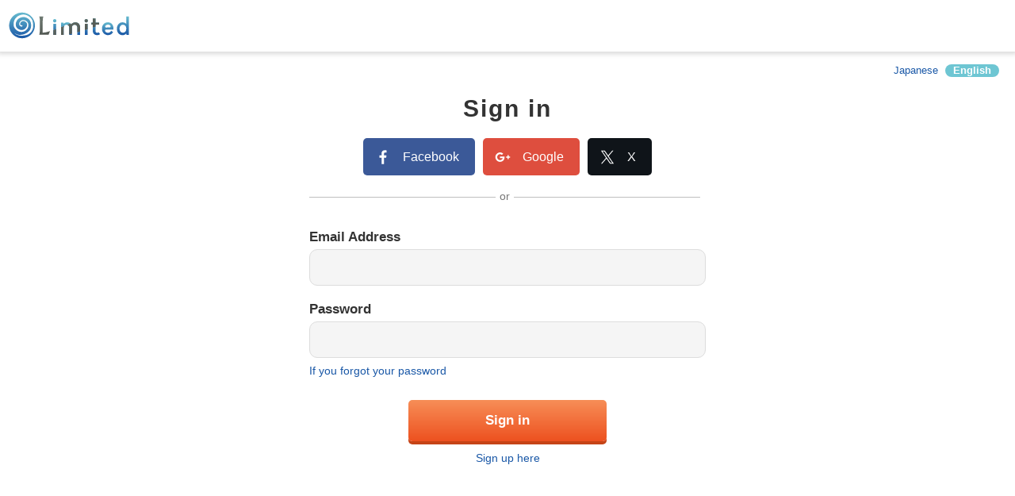

--- FILE ---
content_type: text/html; charset=UTF-8
request_url: https://limited.learno.jp/login?done=%2Fl%2F%25E2%2580%259CShichi-Go-San%25E2%2580%259D%2520celebration%2520for%2520children%25E2%2580%2599s%2520growth%2F1529
body_size: 1321
content:
<!doctype html>
<html lang="en">
<head>
<meta charset="UTF-8">
<title>Sign in丨LearnO limited</title>
<meta name="viewport" content="width=device-width, initial-scale=1">
<meta name="format-detection" content="telephone=no">
<meta name="keywords" content="">
<meta name="description" content="">
<link href="/asset/css/reset.css?t=1757491351" rel="stylesheet" type="text/css">
<link href="/asset/css/base.css?t=1757491351" rel="stylesheet" type="text/css">
<link href="/asset/css/module.css?t=1757491351" rel="stylesheet" type="text/css">
<link href="/asset/css/parts.css?t=1757491351" rel="stylesheet" type="text/css">
</head>

<body>
<div id="container" class="loginTpl">


<!--================= Header start ==================-->
<header id="header">

	<!--==== ▼Main Logo start ====-->
	<h1 id="h-mainlogo">
		<a href="/"><img src="/asset/img/common/logo.svg?t=1757491351" alt="LearnO limited">
</a>
	</h1>
	<!--==== //Main Logo end ====-->

</header>
<!--================= //Header end ==================-->
<!--================= Content Header start ==================-->
<div id="contentHeader" class="clearfix">


<h2 class="bor-none">Sign in</h2>
</div>
<!--================= //Content Header end ==================-->

<!--========== ▼Box language selection start ==========-->
	<ul class="box-langSelect">
<li><a href="?done=%2Fl%2F%25E2%2580%259CShichi-Go-San%25E2%2580%259D%2520celebration%2520for%2520children%25E2%2580%2599s%2520growth%2F1529&lang=ja">Japanese</a></li>
<li class="on">English</li>	</ul>
<!--========== //Box language selection end ==========-->

<!--================= Content start ==================-->
<div id="content" class="clearfix login">
	
	<div id="contentInner" class="clearfix">

		<!--========== ▼Box oauth login start ==========-->
		<div class="box-login-oa">
			<p class="btn-box-login">
				<a class="btn-fb-login" href="/login?oauth=facebook&amp;done=%2Fl%2F%25E2%2580%259CShichi-Go-San%25E2%2580%259D%2520celebration%2520for%2520children%25E2%2580%2599s%2520growth%2F1529">Facebook</a>
				<a class="btn-g-login"  href="/login?oauth=google&amp;done=%2Fl%2F%25E2%2580%259CShichi-Go-San%25E2%2580%259D%2520celebration%2520for%2520children%25E2%2580%2599s%2520growth%2F1529">Google</a>
				<a class="btn-tw-login" href="/login?oauth=twitter&amp;done=%2Fl%2F%25E2%2580%259CShichi-Go-San%25E2%2580%259D%2520celebration%2520for%2520children%25E2%2580%2599s%2520growth%2F1529">X</a>
			</p>
			<p class="bor-or"><span>or</span></p>
		</div>
		<!--========== //Box oauth login end ==========-->

		<form class="box-login-form" action="/login" method="post">
			<dl class="">
				<dt>Email Address</dt>
				<dd>
					<input type="text" name="mail" size="50" class="" value="">
				</dd>
			</dl>
			<dl class="">
				<dt>Password</dt>
				<dd>
					<input type="password" name="password" size="50" class="" value="">
					<p><a href="/forgot">If you forgot your password</a></p>
				</dd>
			</dl>

			<p class="btn"><button class="btn-primary" type="submit">Sign in</button></p>
<p><a href="/entry">Sign up here</a></p><input type="hidden" name="done" value="/l/%E2%80%9CShichi-Go-San%E2%80%9D%20celebration%20for%20children%E2%80%99s%20growth/1529">
		</form>
	
	</div>
	
 </div>
<!--================= //Content end ==================-->
</div>

<!-- Google tag (gtag.js) -->
<script async src="https://www.googletagmanager.com/gtag/js?id=G-V6Q3G9L5RX"></script>
<script>
  window.dataLayer = window.dataLayer || [];
  function gtag(){dataLayer.push(arguments);}
  gtag('js', new Date());
  gtag('config', 'G-V6Q3G9L5RX');
</script>


<script>
(function(i, r) {
	i[r] = i[r] || function (){(i[r].q = i[r].q || []).push(arguments);};
	var t = document.createElement('script');
	t.async = true;
	t.src = '//tr.mogic.jp/js/mgc.js?o=1001';
	var s = document.getElementsByTagName('script')[0];
	s.parentNode.insertBefore(t, s);
})(window, '_mgc');
_mgc('track', '1001');
</script>

</body>
</html>


--- FILE ---
content_type: text/css
request_url: https://limited.learno.jp/asset/css/reset.css?t=1757491351
body_size: 534
content:
@charset "utf-8";

/* =============================================================

　　Style Reset

============================================================= */

* {
  margin: 0;
  padding: 0;
  -webkit-box-sizing: border-box;
     -moz-box-sizing: border-box;
       -o-box-sizing: border-box;
      -ms-box-sizing: border-box;
          box-sizing: border-box;
}

html {
  overflow-y:auto;
  color: #221814;
  font-size: 62.5%;
}

body,div,dl,dt,dd,ul,ol,li,h1,h2,h3,h4,h5,h6,pre,code,form,fieldset,legend,input,button,textarea,p,blockquote,th,td {
  margin: 0;
  padding: 0;
}

table {
  border-collapse: collapse;
  border-spacing: 0;
}

fieldset,img {
  border: 0;
}

address,caption,cite,code,dfn,em,strong,th,var,optgroup {
  font-style: inherit;
  font-weight: inherit;
}

del,ins {
  text-decoration: none;
}

li {
  list-style: none;
}

caption,th {
  text-align: left;
}

h1,h2,h3,h4,h5,h6 {
  font-size: 100%;
  font-weight: normal;
}

q:before,q:after {
  container: '';
}

abbr,acronym {
  border: 0;
  font-variant: normal;
}

sup {
  vertical-align: baseline;
}

sub {
  vertical-align: baseline;
}

legend {
  color: #000;
}

input,button,textarea,select,optgroup,option {
  font-style: inherit;
  font-weight: inherit;
}

input,button,textarea,select {
  *font-size: 100%;
}

address {
  font-style: normal;
}

input[type*="button"] {
  cursor: pointer;
}


/* clearfix 設定
-------------------------- */

.clearfix:after {
  display: block; 
  clear: both; 
  visibility: hidden;
  height: 0; 
  font-size: 0;
  content: "."; 
}

.clearfix {
  min-height: 1px;
  clear: both;
}

* html .clearfix {
  height: 1px;
}




--- FILE ---
content_type: text/css
request_url: https://limited.learno.jp/asset/css/base.css?t=1757491351
body_size: 8142
content:
@charset "utf-8";

/*  =============================================================

　　レイアウト設定

============================================================= */


/*  全体　基本設定
---------------------------------------------*/

html,
body,
#container {
	width: 100%;
	height: 100%;
}

body:lang(ja) { font-family: Verdana, Arial, "segoe UI", "メイリオ", Meiryo, sans-serif; }
body:lang(en) { font-family: Camphor,Open Sans,Segoe UI,sans-serif; }

body {
	margin: 0;
	padding: 0;
	color: #333;
	font-size: 14px;
	word-wrap: break-word;
	-webkit-text-size-adjust: 100%;
	text-size-adjust: 100%;
	-webkit-font-smoothing: antialiased;
	-moz-osx-font-smoothing: grayscale;
	box-sizing: border-box;
}

.box-slide .loadingImg,
.loadingImg {
	width: 100px;
	margin: 125px auto 0;
	display: block;
}

.lecModal.loading {
	position: fixed;
	width: 100%;
  height: 100%;
  top: 0;
  left: 0;
	background: rgba(255,255,255,.8);
	z-index: 9999;
}

.loading .loadingImg {
	width: 100px;
	position: absolute;
	top: 50%;
	bottom: 50%;
	left: 0;
	right: 0;
	margin: auto;
}

h2 {
	margin-top: 10px;
	font-weight: bold;
  font-size: 30px;
	letter-spacing: 2px;
	text-align: center;
}

.loginTpl h2 {
	width: 90%;
	max-width: 500px;
	margin: 0 auto;
	padding-bottom: 20px;
	border-bottom: 1px solid #bfbfbf;
}

.loginTpl h2.bor-none {
	border: none;
}

/* OAUTH 連携 */
.box-login-oa {
	width: 90%;
  max-width: 500px;
	margin: 0 auto;
}

.bor-or {
	position: relative;
	margin: 0 auto 30px;
	padding: 0 47%;
	color: #777;
	display: inline-block;
}

.bor-or span {
	background: #fff;
	padding: 5px;
}

.bor-or:before, .bor-or:after {
	content: '';
	position: absolute;
	top: 50%;
	display: inline-block;
	width: 100%;
	height: 1px;
	background: #bfbfbf;
	z-index: -1;
}

.bor-or:before {left:0;}
.bor-or:after {right: 0;}

.btn-box-login {
	margin: -30px 0 15px;
	font-size: 0;
	text-align: center;
}

.btn-box-login p {
	margin: 10px 0 15px;
	color: #8f8f8f;
	font-size: 15px;
}

.btn-box-login a {
	min-width: auto;
	margin-right: 10px;
	padding: 10px 20px 10px 50px;
	border-radius: 5px;
	color: #fff;
	display: block;
	font-size: 16px;
	text-align: center;
	display: inline-block;
}

.btn-box-login a:last-child {
	margin-right: 0;
}

a.btn-fb-login {
	background: #3b5998 url(/asset/img/common/icon_fb_w.svg) 15px 50% / 20px 20px no-repeat;
}

a.btn-g-login {
	background: #de4e3e url(/asset/img/common/icon_g_w.svg) 15px 50% / 20px 20px no-repeat;
}

a.btn-tw-login {
	background: #0F1419 url(/asset/img/common/icon_x_w.svg) 15px 50% / 20px 20px no-repeat;
}


h3 {
	margin-bottom: 25px;
	padding: 10px 15px;
	background: #f7f2ef;
	border-left: 6px solid #1a58a7;
	font-size: 1.6em;
}

h3 span {
	color: #1a58a7;
	display: block;
	font-size: .5em;
	letter-spacing: 2px;
}

.landing h3 {
	border-left: none;
	background: none;
	text-align: center;
}

h3 span.h-landing {
	min-width: 300px;
	margin: 30px auto 20px;
	padding: 0 10px 20px;
	background: none;
	border-left: none;
  position: relative;
  border-bottom: 2px solid #ccc;
	color: #333;
	font-size: 1.5em;
	display: inline-block
}

h3 span.h-landing::after {
	position: absolute;
	bottom: -4px;
	left: 50%;
	-webkit-transform: translate(-50%,-50%);
	-moz-transform: translate(-50%,-50%);
	-ms-transform: translate(-50%,-50%);
	-o-transform: translate(-50%,-50%);
	transform: translate(-50%,-50%);
	z-index: 2;
	content: '';
	width: 30%;
	height: 4px;
	background-color: #f36b30;
}

.faqList h3 span {
	margin-bottom: 3px;
	padding: 3px 10px;
	background: #1a58a7;
	border-radius: 5px;
	color: #fff;
	display: inline-block;
	font-size: .5em;
	font-weight: bold;
	letter-spacing: 0;
}

h4 {
	margin-bottom: 10px;
	font-size: 1.5em;
	font-weight: bold;
}

h4.h-orange {
	color: #f36b30;
	text-align: center;
}

h4.h-blue {
	color: #1a58a7;
	text-align: center;
}

h4.h-lightblue  {
	margin-bottom: 20px;
	padding: 10px;
	background: #ecf7f9;
}

h4.h-lightblue span {
	width: 35px;
  height: 35px;
	line-height: 35px;
	margin-right: 10px;
	background: #1a58a7;
	border-radius: 50%;
	display: inline-block;
	color: #fff;
	text-align: center;
}

h4.h-black {
	margin-top: 30px;
}

h5 {
	margin-top: 30px;
}

p {
	line-height: 1.7;
}

p.sentence {
	margin-bottom: 20px;
	font-size: 16px;
}

.rule p.sentence {
	margin-bottom: 40px;
}

ol {
	margin: 10px 20px;
}

ol > li {
	margin: 0 0 10px 1.5em;
	text-indent: -1.5em;
	list-style: decimal;
	list-style-position: inside;
}

strong {
	font-weight: bold;
}

@media screen and (max-width: 768px) {
	h2 {
		font-size: 1.5em;
		letter-spacing: 0;
	}

	h3 {
		margin-bottom: 10px;
		padding: 10px;
		font-size: 1.2em;
	}

	h4 {
		margin: 0;
		padding: 10px;
		font-size: 1.2em;
	}

	h4.h-lightblue span {
		width: 25px;
		height: 25px;
		line-height: 25px;
	}

	h4.h-black {
		margin-top: 20px;
		padding: 0;
	}

	p.sentence {
		padding: 0 10px;
		font-size: .9em;
	}

	h3 span.h-landing {
		margin: 20px auto 20px;
		padding: 0 10px 20px;
		background: none;
		border-left: none;
		position: relative;
		border-bottom: 2px solid #ccc;
		color: #333;
		font-size: 1em;
		display: inline-block
	}

	h3 span.h-landing::after {
		position: absolute;
		bottom: -4px;
		left: 50%;
		-webkit-transform: translate(-50%,-50%);
		-moz-transform: translate(-50%,-50%);
		-ms-transform: translate(-50%,-50%);
		-o-transform: translate(-50%,-50%);
		transform: translate(-50%,-50%);
		z-index: 2;
		content: '';
		width: 30%;
		height: 4px;
		background-color: #f36b30;
	}

	/* OAUTH 連携 */
	.btn-box-login {
		margin: -50px 0 10px 0;
		text-align: center;
	}

	.btn-box-login a {
		max-width: 250px;
	}

	.btn-box-login a {
		margin: 0 10px 10px 0;
	}

	.btn-box-login a:last-child {
		margin-right: 0;
	}
}


/*  カラー設定
-------------------------- */

.fc-blue { color: #1a58a7; }
.fc-aquablue { color: #6ec6d3; }
.fc-lightblue { color: #d6e5f7; }
.fc-orange { color: #f36b30; }
.fc-lightorange { color: #ffece4; }
.fc-ivory { color: #f2ece8; }
.fc-beige { color: #e5d7ce; }

.bg-blue { background: #1a58a7; }
.bg-aquablue { background: #6ec6d3; }
.bg-lightblue { background: #d6e5f7; }
.bg-orange { background: #f36b30; }
.bg-lightorange { background: #ffece4; }
.bg-ivory { background: #f2ece8; }
.bg-beige { background: #e5d7ce; }


/* 　コンテナー　設定
---------------------------------------------*/

#container {
  position: relative;
  width: 100%;
  min-height: 100%;
	padding-top: 75px;
	background: #f2ece8;
}

#container.lecDetail {
	padding-top: 65px;
}

#container.loginTpl {
	padding-top: 120px;
	background: #fff;
}

#content {
	position: relative;
  width: 100%;
  min-height: 100%;
	margin: 10px auto 0;
	padding: 20px 0 50px;
	background: #fff;
	border-top: 1px solid #e5d7ce;
	z-index: 1;
}

.contentInput #content {
	min-height: 100%;
	margin-top: 10px;
	padding: 0 0 0;
	background: #fff;
	border-top: none;
}

.lecDetail #content,
#content.landing {
	margin-top: 0;
	padding-top: 40px;
	background: #fff url(/asset/img/common/bg_lec.png) repeat-x;
	border: none;
}

#content.home {
	margin-top: -10px;
	background: #fff;
	border-top: none;
}

.loginTpl #content {
	border-top: none;
}

.contentInner {
	max-width: 1242px;
	margin: 0 auto;
	padding: 0 15px;
}

.box-para {
	margin: 30px auto 30px;
}

.box-para .left {
	float: left;
	margin-right: 20px;
}

.box-para .right {
	float: right;
	margin-left: 20px;
}

.box-para .center {
	margin: 0 auto 30px;
	text-align: center;
	display: block;
}


@media screen and (max-width: 768px) {
	#container {
		padding-top: 80px;
		min-width: inherit;
	}

	#content {
		padding: 20px 0;
	}

	#content.home {
		margin-top: -30px;
		padding-top: 20px;
	}

	#container.lecDetail {
		padding-top: 45px;
	}

	.contentInner {
		padding: 0;
	}

	.box-para .left,
	.box-para .right,
	.box-para .center{
		width: 90%;
		margin: 10px auto;
		float: none;
		display: block;
	}
}


/* レイアウト　設定
　.colを.colWrapで包むと等幅分割
---------------------------------------------*/

.colWrap {
	width: 100%;
	margin-bottom: 25px;
	display: table;
	table-layout: fixed;
}

.col {
	display: table-cell;
	border-left: 10px solid #fff;
	border-right: 10px solid #fff;
}

.leftCol {
	float: left;
	width: 300px;
	overflow: hidden;
}

.leftCol + .mainCol {
	float: right;
	width: calc(100% - 350px);
}

.rightCol {
	float: right;
	width: 300px;
	overflow: hidden;
}

.rightCol + .mainCol {
	float: left;
	width: calc(100% - 350px);
}

.home .rightCol {
	width: 30%;
	max-width: 400px;
	float: right;
	margin-right: 10px;
}

.lecDetail .mainCol {
	float: left;
	width: calc(100% - 350px);
}

.home .rightCol .btn {
	margin: 5px auto 30px;
}

.home .rightCol .btn a {
	min-width: 200px;
}

.home .mainCol {
	float: left;
	width: calc( 70% - 25px);
	margin-bottom: 30px;
	overflow: hidden;
}

/*  ボーダー 設定 */

hr {
	max-width: 1242px;
	margin: 25px auto;
	background: #fff;
	border-top: 3px dashed #e5d7ce;
	border-bottom: 3px dashed #fff;
}

/*  センタリング 設定 */

.centering {
	margin: 0 10px;;
}

.centering h3 {
	margin-bottom: 50px;
}

.centering p, .centering ol, .centering ul {
	text-align: center;
}

.centering ol li {
	list-style: decimal;
	list-style-position: inside;
}

@media screen and (max-width: 768px) {
	.colWrap {
		width: 100%;
		margin-bottom: 15px;
		padding: 0 10px;
		display: table;
		table-layout: fixed;
	}

	.centering ol {
		padding: 10px;
	}

	.col {
		display: inline-block;
		width: 100%;
		margin-bottom: 10px;
		border: none;
	}

	.rightCol {
		float: right;
		width: 300px;
		overflow: hidden;
	}

	.lecDetail .rightCol {
		clear: both;
		width: 100%;
	}

	.rightCol + .mainCol,
	.lecDetail .mainCol {
		clear: both;
		width: 100%;
	}

	.home .rightCol {
		width: 100%;
		max-width: none;
		clear: both;
		margin-right: 0;
	}

	.home .mainCol {
		clear: both;
		width: 100%;
		margin-bottom: 0;
		overflow: hidden;
	}
}


/*  画像 基本設定
-------------------------- */

img {
  vertical-align: top;
  border: none;
}

/*  サムネイル画像 設定 （高さ固定 高さ基準）*/

.imgWrap {
	/*position: relative;
	width: 100%;
  height: 150px;
	background: #fff;
	border: 1px solid #e5d7ce;
  overflow: hidden;*/

	position: relative;
	width: 100%;
	padding-top: 56.25%;
	background: #f7f2ef;
	border: 1px solid #e5d7ce;
	overflow: hidden;
}

.imgWrap img {
	position: absolute;
	top: 50%;
	left: 50%;
	width: auto;
	height: 100%;
	-webkit-transform: translate3d(-50%, -50%, 0);
	transform: translate3d(-50%, -50%, 0);
}

/*  サムネイル画像 設定 （幅基準）*/

/*.imgWrap {
  height: 150px;
}

.imgWrap img {
	width: 100%;
	overflow: hidden;
}*/


/*  リンク 基本設定
-------------------------- */

a {
  outline: none;
  color: #1a58a7;
  text-decoration: underline;
}

a:hover {
	opacity: .8;
}

.related {
	padding-left: 30px;
	background: url(/asset/img/common/icon_arw_r.svg) left 50% / 30px 30px no-repeat;
}

.btn + p a,
.pageMove {
	margin: -25px 0 30px 0;
	display: block;
	text-align: center;
}

.btn + p a {
	margin: -15px 0 30px 0;
}

table.basis p.pageMove {
	font-size: 1em;
	text-align: right;
}

/*  テキスト 基本設定
-------------------------- */

.txt-left {text-align: left;}
.txt-center {text-align: center;}
.txt-right {text-align: right;}

.zero {
	margin-left: 10px;
	color: #1a58a7;
	font-size: 1.2em;
	font-weight: bold;
}

.mypage .zero {
	color: #333;
}


/* ボタン　設定
---------------------------------------------*/

/* 基本ボタン　設定 */

.btn {
	margin: 20px auto 40px;
	text-align: center;
}

.btn a,
.btn button,
.btn input {
	border-radius: 5px;
	position: relative;
	top: 0;
	min-width: 250px;
	margin: 0 5px;
	padding: 0.8em 1.5em;
	border: none;
	color: #fff;
	display: inline-block;
	font-size: 1.2em;
	font-weight: bold;
	line-height: 1.5em;
	text-decoration: none;
}

.btn a:hover,
.btn button:hover,
.btn input:hover {
	top: 4px;
	box-shadow: none;
	opacity: 1;
}

.btn-primary {
	background: #f78e57;
	background: -moz-linear-gradient(top, #f78e57 0%, #ed5120 100%);
	background: -webkit-linear-gradient(top, #f78e57 0%,#ed5120 100%);
	background: linear-gradient(to bottom, #f78e57 0%,#ed5120 100%);
	box-shadow: 0 4px 0 #c54417;
}

.btn-secondary {
	background: #5f92cb;
	background: -moz-linear-gradient(top, #5f92cb 0%, #2756a2 100%);
	background: -webkit-linear-gradient(top, #5f92cb 0%,#2756a2 100%);
	background: linear-gradient(to bottom, #5f92cb 0%,#2756a2 100%);
	box-shadow: 0 4px 0 #183e7c;
}

.btn-inverse {
	background: #91d7e0;
	background: -moz-linear-gradient(top, #91d7e0 0%, #55b5c5 100%);
	background: -webkit-linear-gradient(top, #91d7e0 0%,#55b5c5 100%);
	background: linear-gradient(to bottom, #91d7e0 0%,#55b5c5 100%);
	box-shadow: 0 4px 0 #3e92a1;
}

.btn-unclick {
	background: #c9c9c9;
	box-shadow: none;
}

.btn a.btn-unclick:hover {
	top: 0px;
	box-shadow: none;
	opacity: 1;
}

/* 詳細ボタン　設定 */

.hWrap {
	position: relative;
	display: block;
}

.hWrap .btn-basic {
	position: absolute;
	bottom: 0;
	right: 0;
}

.btn-headline {
	position: absolute;
	top: 17px;
	right: 25px;
	padding-left: 45px;
	height: 100%;
	background: url(/asset/img/common/icon_arw_r.svg) left -5px / 40px 30px no-repeat;
}

.btn-basic {
	padding: 0.3em 20px 0.3em 40px;
	background: #d6e5f7 url(/asset/img/common/icon_arw_r.svg) left 50% / 40px 30px no-repeat;
	border-radius: 20px;
	display: inline-block;
	text-align: center;
	text-decoration: none;
}

.LecResult .btn-basic {
	position: absolute;
	top: 0;
	right: 0;
	padding: 5px 20px 5px 20px;
	background: #f78e57;
	background: -moz-linear-gradient(top, #f78e57 0%, #ed5120 100%);
	background: -webkit-linear-gradient(top, #f78e57 0%,#ed5120 100%);
	background: linear-gradient(to bottom, #f78e57v 0%,#ed5120 100%);
	box-shadow: 0 2px 0 #c54417;
	color: #fff;
	font-size: 1.1em;
}

.LecResult .btn-basic:hover {
	top: 2px;
	box-shadow: none;
	opacity: 1;
}

.box-lectureList-s .btn-basic {
	display: block;
}

.home .box-lectureList-s .btn-basic,
.mypage .box-lectureList-s .btn-basic {
	min-width: 150px;
	display: inline-block;
	float: right;
}

.home .box-lectureList-s .btn-basic.left,
.mypage .box-lectureList-s .btn-basic.left {
	float: left;
}

.mypage .box-lectureList-s .btn-basic {
	margin: 10px 10px 0 10px;
}

.btn-headline:hover,
.btn-basic:hover {
	text-decoration: none;
}

.select-listMgt {
	width: 110px;
	position: absolute;
	top: 0;
	right: 10px;
	height: 35px;
	line-height: 35px;
	padding: 0 0 0 10px;
	border: 1px solid #dddddd;
	border-radius: 5px;
	background: #fcfaf2;
	background: url(/asset/img/common/icon_select.png) right no-repeat, -moz-linear-gradient(top, #fff 0%, #e2e2e2 100%);
	background: url(/asset/img/common/icon_select.png) center right no-repeat, -webkit-linear-gradient(top, #fff 0%,#e2e2e2 100%);
	background: url(/asset/img/common/icon_select.png) center right no-repeat, linear-gradient(to bottom, #fff 0%,#e2e2e2 100%);
	display: block;
	font-size: 1em;
	-webkit-appearance: none;
	-moz-appearance: none;
	appearance: none;
}

@media screen and (max-width: 768px) {
	.hWrap .btn-basic {
		bottom: 10px;
		padding: 5px 10px 5px 40px;
		font-size: 1em;
	}

	.btn-basic {
		padding: 0.2em 20px 0.2em 40px;
	}

	.box-lectureList-s .btn-basic {
		padding: 0.2em 20px 0.2em 30px;
		background: #d6e5f7 url(/asset/img/common/icon_arw_r.svg) left 50% / 40px 30px no-repeat;
	}
	.btn {
		position: relative;
		width: 100%;
		margin: 10px auto 20px;
	}

	.btn a,
	.btn button,
	.btn input {
		margin-bottom: 15px;
		padding: 0.7em 1.5em;
	}

	.LecResult .hWrap {
		position: inherit;
	}

	.LecResult .btn-more {
		margin: -10px 10px 10px 0;
		text-align: right;
	}

	.LecResult .btn-basic {
		position: inherit;
		padding: 3px 10px;
		background: none;
		background: -moz-linear-gradient(top, #f78e57 0%, #ed5120 100%);
		background: -webkit-linear-gradient(top, #f78e57 0%,#ed5120 100%);
		background: linear-gradient(to bottom, #f78e57v 0%,#ed5120 100%);
		box-shadow: 0 2px 0 #c54417;
		color: #fff;
		font-size: .9em;
	}

	.select-listMgt {
		clear: both;
		position: absolute;
		right: 10px;
		top: 70px;
		width: 100px;
		height: 25px;
		line-height: 25px;
		padding: 0 0 0 10px;
    border: 1px solid #dddddd;
		display: block;
    font-size: 1em;
		text-align: center;
		text-decoration: none;
	}
}


/*  フォーム 基本設定
-------------------------- */

input, button, select, label, textarea {
	font-family: "segoe UI", "メイリオ", Meiryo, Verdana, Arial, sans-serif;
	font-size: 100%;
	outline: 0;
}

select {
	-webkit-appearance: none;
	-moz-appearance: none;
	appearance: none;
}

select::-ms-expand {
	display: none;
}

input[type="radio"],
input[type="checkbox"] {
	padding: 10px 0;
	line-height: 1.5em;
	margin-right: 10px;
	font-size: 1.5em;
}

label {
	font-size: 1.2em
}

button {
	border: none;
}

.box-login-form {
	width: 500px;
	margin: 0 auto 0;
}

.box-login-form p {
	margin-bottom: 25px;
}

a {
	text-decoration: none;
}

.box-login-form dl {
	margin-bottom: 15px;
}

.box-login-form dt {
	margin-bottom: 5px;
	font-size: 1.2em;
	font-weight: bold;
}

.box-login-form dt span {
	margin-left: 10px;
	font-size: .75em;
	font-weight: normal;
	color: #808080;
}

.box-login-form .txt-important {
	margin: 5px 0 0 0;
	font-size: .9em;
	font-weight: bold;
}

input[type="text"],
input[type="password"],
input[type="email"],
textarea {
	width: 100%;
}

input[type="text"],
input[type="password"],
input[type="email"],
textarea {
	margin-bottom: 5px;
	padding: 1em;
	background: #f5f5f5;
	border: 1px solid #dddddd;
	border-radius: 10px;
}

textarea {
	font-size: 1em;
	resize: vertical;
}

.select-category,
.select-numQue {
	width: 60%;
	padding: 1em;
	background: #f5f5f5 url(/asset/img/common/icon_arw_d.svg) 98% center / 40px 40px no-repeat;
	border: 1px solid #dddddd;
	border-radius: 10px;
	font-size: 1em;
	-webkit-appearance: none;
	-moz-appearance: none;
	appearance: none;
}

@media screen and (max-width: 768px) {
	.select-category{
		width: 100%;
	}
}

@media screen and (max-width: 500px) {
	.box-login-form {
		width: 90%;

	}
}


/*  ヘッダー 設定
---------------------------------------------*/

#header {
	position: fixed;
	top: 0;
	width: 100%;
	height: 65px;
	background: #fff;
	box-shadow: 0px 0px 6px 3px #d9d9d9;
	z-index: 2;
}

#header.preview {
	background: #333;
}

#h-mainlogo {
	float: left;
	width: 153px;
	height: 64px;
	margin: 0 20px 0 10px;
}

#h-mainlogo a {
	padding: 15px 0;
	display: block;
	cursor: pointer;
}

#h-mainlogo img {
	height: 34px;
}

.preClose {
	position: absolute;
	top: 0;
	right: 20px;
	padding-left: 30px;
	background: url(/asset/img/common/icon_close_w.svg) left center / 25px 25px no-repeat;
	color: #fff;
	cursor: pointer;
	display: inline-block;
	line-height: 65px;
}

.preClose:hover {
	opacity: .8;
}

.icon-menu {
	display: none;
}

.badge-news {
	float: right;
	height: 65px;
	line-height: 65px;
	display: inline-block;
}

.badge-news span {
	min-width: 2em;
	margin: 0 0 0 10px;
	padding: 2px 5px;
	background: #f36b30;
	border-radius: 6px;
	color: #fff;
	text-align: center;
}

nav#gnav {
	float: left;
}

nav#gnav ul li {
	display: inline-block;
}

nav#gnav ul li a {
	position: relative;
	margin-left: 15px;
	color: #1c1c1c;
	display: block;
	line-height: 65px;
	text-decoration: none;
	transition: .3s;
}

nav#gnav ul li a::after {
	position: absolute;
	bottom: 0;
	left: 50%;
	content: '';
	width: 0;
	height: 4px;
	background: #1a58a7;
	transition: .3s;
	-webkit-transform: translateX(-50%);
	transform: translateX(-50%);
}

nav#gnav ul li a:hover::after {
	width: 100%;
}

.box-langSelect {
	position: absolute;
	top: 80px;
	right: 20px;
}

.box-langSelect li {
	margin-left: 5px;
	display: inline-block;
	color: #fff;
	font-size: .9em;
}

.box-langSelect li.on {
	padding: 1px 10px;
	background: #6ec6d3;
	border-radius: 12px;
	color: #fff;
	font-weight: bold;
}

.home .box-langSelect {
	position: inherit;
	margin: 0 10px 15px;
	text-align: right;
}

.lecDetail .box-langSelect {
	top: 15px;
}

.userInfo {
	float: right;
	max-width: 300px;
}

.userInfo a {
	display: inline-block;
	color: #1c1c1c;
	text-decoration: none;
}

.userIcon {
	float: left;
	position: relative;
	margin: 7px 10px 7px 0;
	width: 51px;
	height: 51px;
	border-radius: 3px;
	border: 1px solid #e5d7ce;
	overflow: hidden;
}

.userIcon img {
	position: absolute;
	top: 50%;
	left: 50%;
	width: auto;
	height: 100%;
	-webkit-transform: translate(-50%, -50%);
	-ms-transform: translate(-50%, -50%);
	transform: translate(-50%, -50%);
}

.userName {
	max-width: 135px;
	height: 65px;
	line-height: 65px;
	display: block;
	overflow: hidden;
	text-overflow: ellipsis;
	white-space: nowrap;
}

.icon-arw-d {
	float: right;
	width: 50px;
	height: 65px;
	background: url(/asset/img/common/icon_arw_d.svg) 50% 50% / 30px 30px no-repeat;
	display: inline-block;
	cursor: pointer;
}

.userMenu {
	position: absolute;
	top : 65px;
	right: 0;
	width: 305px;
	background: #fff;
	border: 1px solid #e5d7ce;
	z-index: 2;
}

.userMenu li {
	margin: 0 10px;
	border-bottom: 1px solid #e5d7ce;
}

.userMenu li:last-child {
	border: none;
	cursor: pointer;
}

.userMenu li a {
	padding: 1.5em 0 1.5em 30px;
	background: url(/asset/img/common/icon_arw_r.svg) 0 50% / 30px 30px no-repeat;
	display: block;
	transition: .2s;
}

.userMenu li a:hover {
	padding: 1.5em 0 1.5em 35px;
}

.userMenu li a span {
	min-width: 2em;
	margin: 0 0 0 10px;
	padding: 2px 5px;
	background: #f36b30;
	border-radius: 6px;
	color: #fff;
	display: inline-block;
	text-align: center;
}

.userMenu {
	display: none;
}

.userMenu.on {
	display: inherit;
	transition: all .5s;
}

.box-notice {
	width: 95%;
	margin: 40px auto 10px;
	padding: 10px;
	background: #ffece4;
	border: 2px solid #f36b30;
}

.loginTpl .box-notice {
	margin: -10px auto 30px;
}

.lecDetail .box-notice {
	margin: 10px auto 30px;
}

@media screen and (max-width: 879px) {
	#header {
		height: 50px;
	}

	.preClose {
		right: 10px;
		line-height: 50px;
	}

	#h-mainlogo {
		margin: 0;
		padding: 0;
		height: 50px;
		line-height: 50px;
		cursor: pointer;
	}

	#h-mainlogo img {
		margin: 0 10px;
		height: 30px;
		display: block;
	}

	#h-mainlogo a {
		padding: 10px 0;
		display: block;
		cursor: pointer;
	}

	.preview #h-mainlogo {
		height: 20px;
		padding: 15px 0;
	}

	.preview #h-mainlogo img {
		height: 20px;
	}

	nav#gnav {
		display: none;
	}

	.icon-menu {
		position: absolute;
		top: 0;
		right: 0;
    width: 50px;
    height: 50px;
    background: url(/asset/img/common/icon_menu.svg) 50% 50% / 30px 30px no-repeat;
    display: inline-block;
    cursor: pointer;
		z-index: 3;
	}

	.box-langSelect {
		position: absolute;
		top: 60px;
		right: 10px;
	}

	.lecDetail .box-langSelect {
		top: 20px;
	}

	.icon-arw-d {
		position: absolute;
		top: 0;
		right: 50px;
		width: 50px;
    height: 50px;
		background: url(/asset/img/common/icon_cog.svg) 50% 50% / 20px 20px no-repeat;
		z-index: 1;
	}

	.badge-news {
		position: absolute;
		top: 7px;
		right: 55px;
		width: auto;
    height: auto;
		line-height: 1.5em;
		z-index: 1;
		font-size: .8em;
	}

	.userInfo {
		width: 110px;
	}

	nav#gnav,
	#header .userIcon,
	.userName{
		display: none;
	}

	nav#gnav.on {
		position: fixed;
		top: 0;
		left: 0;
		width: 100%;
		min-height: 100%;
		padding-top: 50px;
		display: inherit;
		background: #fff;
		z-index: 999;
	}

	nav#gnav ul li {
		margin: 0;
		padding: 0;
		display: block;
	}

	nav#gnav ul li a {
		margin: 0 10px;
		padding-left: 35px;
    background: url(/asset/img/common/icon_arw_r.svg) 0 50% / 30px 30px no-repeat;
		border-bottom: 1px dashed #e5d7ce;
		font-size: 1.2em;
    display: block;
    transition: .2s;
	}

	nav#gnav ul li a::after {
		display: none;
	}

	nav#gnav ul li a:hover::after {
		display: none;;
	}

	nav#gnav ul li a:hover {
		color: #1a58a7;
	}

	nav#gnav ul li:last-child a {
		border: none;
	}

	.userMenu {
		top : 50px;
	}

	.box-notice {
		width: 95%;
		margin: 20px auto 10px;
	}
}

/* ログイン前 */
#header .btn {
	position: absolute;
	top: 12px;
	right: 15px;
	margin: 0;
	text-align: right;
	display: inline-block;
}

#header .btn a {
	min-width: 100px;
	height: 41px;
	line-height: 41px;
	margin: 0 3px;
	padding: 0 1.2em;
	box-shadow: none;
	font-size: 1em;
	text-align: center;
}

#header .btn a:hover {
	top: 0;
	opacity: 1;
}

#header .btn a.btn-primary:hover { background: #ed5120; }
#header .btn a.btn-secondary:hover { background: #2756a2; }
#header .btn a.btn-inverse:hover { background: #55b5c5; }

@media screen and (max-width: 768px) {
	#header p.btn {
		display: inline-block;
		width: auto;
	}

	#header .btn a {
		min-width: none;
		height: 30px;
		line-height: 30px;
		display: inline-block;
	}

	#header a.btn-secondary {
		display: none;
	}
}


/*  コンテンツヘッダー 設定
---------------------------------------------*/

#contentHeader {
	width: 100%;
}

.box-breadcrumb {
	margin: 0 0 10px 15px;
}

.box-breadcrumb li {
	vertical-align: middle;
	word-break: break-all;
	display: inline;
	margin: 0;
	padding: 0 30px 0 0;
	display: inline;
	background: url(/asset/img/common/icon_arw_r.svg) right center / 30px 30px no-repeat;
	overflow: hidden;
}

.box-breadcrumb li:last-child {
	background: none;
}

.box-breadcrumb li a.icon-home {
	width: 30px;
	height: 30px;
	margin: 0;
	padding: 0;
	background: url(/asset/img/common/icon_home.svg) center 3px / 20px 20px no-repeat;
	display: inline-block;
	overflow: hidden;
	text-indent: 100%;
	white-space: nowrap;
	vertical-align: middle;
}

.box-breadcrumb li a:hover,
.box-breadcrumb li a.icon-home:hover {
	text-decoration: none;
}

@media screen and (max-width: 768px) {
	.box-breadcrumb {
		display: none;
	}
}


/*  ページトップ 設定
---------------------------------------------*/

#btn-pagetop a {
	position: fixed;
	right: 0;
	bottom: 15px;
	height: 50px;
	margin: 0;
	padding: 0 5px;
	background: #1a58a7;
	display: block;
	color: #fff;
	font-weight: bold;
	overflow: hidden;
	text-decoration: none;
	transition: all 0.3s;
	z-index: 9999;
	opacity: .8;
}

#btn-pagetop a::before, #btn-pagetop a::after {
  content: '';
  position: absolute;
  transition: all 0.3s;
  bottom: 0;
  left: 0;
  width: 100%;
  height: 100%;
}

#btn-pagetop a::before {
  transition: transform 0.15s, 0.15s border-radius 0.15s;
  opacity: 0;
  background: rgba(255, 255, 255, 0.1);
  transform: scale(0.1, 0.1);
  border-radius: 50%;
}

#btn-pagetop a:hover::before {
  opacity: 1;
  transform: scale(1, 1);
  border-radius: 0;
}

#btn-pagetop a::after {
  transition: all 0.3s;
  border: 1px solid rgba(255, 255, 255, 0.3);
}

#btn-pagetop a:hover::after {
  opacity: 0;
}

.icon-arw-u {
	height: 50px;
	line-height: 50px;
	margin: 0 15px;
	padding-left: 40px;
	display: inline-block;
	background: url(/asset/img/common/icon_arw_u.svg) left 50% / 30px 30px no-repeat;
}

/*  フッター 設定
---------------------------------------------*/

#footer {
	background: #333;
}

.box-bnr {
	width: 100%;
	background: #f9f5f2;
}

.box-bnr .col {
	display: table-cell;
	border-left: 10px solid #f9f5f2;
	border-right: 10px solid #f9f5f2;
}

.box-bnr .col iframe {
	margin: 30px auto;
	width: 340px;
	height: 130px;
	display: block;
}

#box-footerLogo {
	float: left;
	margin: 40px 30px 40px 0;
}

#box-footerLogo img {
	width: 252px;
	height: 56px;
	margin-bottom: 5px;
}

#copyright {
	color: #fff;
	display: block;
	font-size: 0.75em
}

.copyright-sp {
	display: none;
}

#footerNav {
	float: left;
	margin: 60px 20px 60px 0;
}

#footerNav li {
	display: inline-block;
}

#footerNav li a {
	margin-right: 0.7em;
	color: #fff;
	font-size: 1em;
	font-weight: bold;
	letter-spacing: 1px;
	text-decoration: none;
}

#footerNav .footerSubNav li a {
	margin-right: 0.5em;
	font-size: 0.85em;
	font-weight: normal;
}

#relBnr {
	float: right;
	width: 525px;
	margin: 35px 0;
	padding-left: 35px;
	height: 164px;
	border-left: 1px solid #131313;
	box-shadow: -6px -2px 0px -5px #404040;
	font-size: 0;
	overflow: hidden;
}

#relBnr li {
	display: inline-block;
}

#relBnr li a {
	width: 230px;
	height: 90px;
	margin: 30px 15px 0 0;
	background: #ccc;
	display: block;
}

#relBnr li:last-child a {
	margin-right: 0;
}

#relBnrSp {
	display: none;
}

.box-sns {
	padding: 50px 0 0 40px;
}

.box-sns li {
	display: inline-block;
	color: #fff;
	vertical-align: middle;
}

.box-sns li:first-child {
	margin: 0 10px 0 20px;
}

.btn-twitter-w a,
.btn-facebook-w a {
	width: 40px;
	height: 60px;
	overflow: hidden;
	text-indent: 100%;
	white-space: nowrap;
	display: block;
	cursor: pointer;
}

.slideImg {
	margin: 30px auto;
	text-align: center;
}

@media screen and (max-width: 920px) {
	#box-footerLogo {
		clear: both;
		width: 100%;
		margin: 0 auto;
		text-align: center;
	}

	#box-footerLogo img {
		width: 60%;
		max-width: 400px;
		margin: 30px auto 5px;
		display: block;
	}

	#footerNav {
		width: 100%;
		clear: both;
		margin: 15px auto 0;
		text-align: center;
	}

	.footerNav {
		display: none;
	}

	.footerSubNav {
		margin-bottom: 20px;
	}

	.footerSubNav li {
		padding: 0 3px;
		border-right: 1px solid #fff;
		line-height: 1;
	}

	.footerSubNav li:last-child {
		border: none;
	}

	#relBnr {
		display: none;
	}

	#relBnrSp {
		display: inherit;
		width: 90%;
		max-width: 300px;
		height: 100px;
		margin: 20px auto 0;
		background: #ccc;
	}

	.box-sns li:first-child {
		margin: 0 10px 0 0;
	}

	.box-sns {
		padding: 50px 0 0 0;
		text-align: center;
	}

	.box-bnr .col  {
		display: block;
	}

	#copyright {
		display: none;
	}

	.copyright-sp {
		margin: 10px 0 75px 0;
		display: inherit;
		color: #fff;
	}

	.icon-arw-u {
		margin: 0 10px;
	}
}

@media screen and (max-width: 656px) {
	.slideImg {
		margin: 10px auto;
	}

	.slideImg img {
		width: 100%;
	}
}


/*  アラートモーダル 設定
---------------------------------------------*/
.remodal-bg.remodal-is-opening,
.remodal-bg.remodal-is-opened {
	filter: none;
}

.remodal-overlay {
	background: #f2ece8;
	background: rgba(51, 51, 51,.85)
}

.remodal {
	position: relative;
	background: #fff;
	border: 1px solid #e5d7ce;
}

.remodal .icon-close {
	position: absolute;
	top: 10px;
	right: 10px;
	width: 35px;
	height: 35px;
	background: url(/asset/img/common/icon_close.svg) center center / 35px 35px no-repeat;
	cursor: pointer;
}

.remodal {
	padding: 30px 15px 15px;
}

@media screen and (max-width: 768px) {
	.remodal-wrapper .remodal {
		padding: 15px 5px 5px;
	}
}

/* ランディングページ */
.mainVisual {
	width: 100%;
	max-width: 768px;
	margin: 0 auto 0;
}

.logo-main {
	width: 70%;
	max-width: 350px;
	margin: 0 auto 20px;
	display: block;
}

.mainVisual p {
	margin-top: 10px;
	font-size: 1.3em;
	text-align: center;
}

.mainVisual form {
	width: 600px;
	margin: 30px auto 15px;
	display: flex;
  justify-content: center;
  align-items: center;
}

.gradArea {
	position: relative;
}

.gradInner {
	margin: 50px auto;
	padding: 20px;
  background: linear-gradient(45deg, #bae6ed, #bbd5ef, #ffeea8);
  background-size: 600% 600%;
  animation: AnimationName 9s ease infinite;
}

.landing input[type="text"] {
	margin: 1px 0 0 0;
	background: #fff;
	display: inline-block;
}

.landing .colWrap {
	margin-top: 70px;
	background: #f9f5f2;
	border-top: 1px solid #ebe7e4;
	border-bottom: 2px solid #ebe7e4;
}

.landing .box-plan {
	margin: 40px auto;
}

.landing .box-plan ul {
	background: #fff;
}

.landing iframe {
	margin: 0 auto;
	display: block;
}

.landing .box-langSelect {
	top: 0;
}

.landing h2 {
	letter-spacing: 0;
}

.mainVisual p.btn {
	margin: 20px auto 25px;
}

.mainVisual p.btn a {
	margin-top: 10px;
	font-size: 1em;
	font-weight: bold;
}

.mainVisual .txt-center {
	font-size: 1em;
}

.box-guide {
	width: 100%;
	background: #3b3b3b;
	margin: 30px 0 -50px;
	padding: 30px 0 30px;
}

.box-guide ul li {
	display: inline-block;
	vertical-align: top;
}

.box-guide iframe {
	float: right;
	width: 340px;
	display: block;
}

.lec-search {
	width: calc(100% - 450px);
	padding: 15px 90px 0 20px;
}

.lec-search input[type="search"] {
	width: calc( 100% - 6.5em );
	padding: .8em;
	background: #fff;
	border: 1px solid #dddddd;
	font-size: 1em;
	-webkit-appearance: none;
	-moz-appearance: none;
	appearance: none;
}

.lec-search input[type="search"] + input[type="submit"] {
	width: 5em;
	border-radius: 5px;
	position: relative;
	top: 0;
	margin: 0;
	padding: .4em 0;
	border: none;
	color: #fff;
	display: inline-block;
	font-size: 1.2em;
	font-weight: bold;
	letter-spacing: 2px;
	text-decoration: none;
}

.lec-search input[type="search"] + input[type="submit"]:hover {
	top: 4px;
	box-shadow: none;
	opacity: 1;
}

@keyframes AnimationName {
    0%{background-position:0% 50%}
    50%{background-position:100% 50%}
    100%{background-position:0% 50%}
}

@keyframes fade {
  0% {
    opacity: 0;
  }

  100% {
    opacity: 1;
  }
}

/* 170817改修 */
.box-illust {
	margin: 30px auto;
	text-align: center;
}

.box-illust li {
	display: inline-block;
	font-size: 1.3em;
	text-align: center;
	vertical-align: middle;
}

.landing-slide {
	width: 251px;
	height: 199px;
	margin-top: 20px;
	background: url(/asset/img/common/landing_slide_ilu.png) no-repeat;
}

.landing-plus {
	width: 100px;
	height: 76px;
	background: url(/asset/img/common/landing_plus.png) center center no-repeat;
}

.landing-test {
	width: 437px;
	height: 215px;
	margin-top: 20px;
	background: url(/asset/img/common/landing_test_ilu.png) no-repeat;
}

.box-blogsns {
	width: 100%;
	margin-bottom: 30px;
	background: #f9f5f2;
	border-top: 2px solid #ebe7e4;
	border-bottom: 2px solid #ebe7e4;
	text-align: center;
}

.blogsnsImg {
	margin-top: 30px;
}

.list-openRange {
	margin-bottom: 60px;
	text-align: center;
}

.list-openRange li {
	display: inline-block;
	padding: 0 50px;
	font-size: 1.2em;
}

.list-openRange li strong {
	margin-bottom: 15px;
	padding: 5px 50px;
	background: #6ec6d3;
	border-radius: 6px;
	color: #fff;
	display: inline-block;
	letter-spacing: 3px;
	font-size: 1.4em;
}

@media screen and (max-width: 864px) {
	/* 170817改修 */
	.box-illust li {
		display: block;
	}

	.landing-slide {
		margin: 20px auto 0;
	}

	.landing-plus {
		margin: 30px auto;
	}

	.landing-test {
		margin: 20px auto 0;
	}

	.blogsnsImg {
		width: 90%;
	}
}

@media screen and (max-width: 768px) {
	#content.landing {
		padding-top: 0;
	}

	#content.landing h2 {
		font-size: 1.5em;
	}

	.mainVisual {
		padding: 0 10px;
	}

	.mainVisual p {
		margin-top: 10px;
		font-size: 1em;
		text-align: center;
	}

	.mainVisual form {
		width: 100%;
		display: block;
		text-align: center;
	}

	.landing .btn a.btn-primary {
		width: auto;
		margin: 5px auto 20px;
	}

	.landing .btn button {
    font-size: 1em;
		display: inline-block;
	}

	.landing input[type="text"] {
		width: 90%;
		margin: 0 auto;
    display: inline-block;
	}

	.gradInner {
		margin: 20px auto;
	}

	.gradInner input[type="text"] {
		margin: 20px auto 10px;
	}

	.landing .box-langSelect {
		top: -20px;
	}

	.lec-search {
		width: 100%;
		margin: 0 auto;
		padding: 0 10px;
		display: block;
	}

	.box-guide ul li {
		display: block;
	}

	.box-guide iframe {
		float: none;
		max-width: 320px;
		margin: 30px auto 20px;
		display: block;
	}

	.mainVisual p.btn a {
		padding: 0.8em 1.5em;
		font-size: 1.2em;
		font-weight: bold;
	}

	.list-openRange li {
		margin-bottom: 30px;
		display: block;
	}
}

@media screen and (max-width: 540px) {
	.gradInner {
		margin: 20px auto 30px;
	}

	.landing-test {
		width: 95%;
		margin: 20px auto 0;
		display: block;
		text-align: center;
		background-size: contain;
	}
}

/* バナー*/
#box-bnr1col {
	width: 100%;
	margin: 30px auto;
	background: #fff;
	font-size: 0;
}

.bnr-learno a {
	width: 768px;
	height: 120px;
	margin: 40px auto 0;
	background: url(/asset/img/bnr/learno_bn768_120.jpg) 50% 50% / 768px 120px no-repeat;
	display: block;
}

.bnr-limited a {
	width: 320px;
	height: 125px;
	margin: 40px auto 0;
	background: url(/asset/img/bnr/learno_bn768_300.jpg) 50% 50% / 320px 125px no-repeat;
}

@media screen and (max-width: 768px) {
	.bnr-learno a {
		width: 320px;
		height: 125px;
		margin: 40px auto 0;
		background: url(/asset/img/bnr/learno_bn768_300.jpg) 50% 50% / 320px 125px no-repeat;
	}
}

/* ランディングピックアップ講座 */
.box-sam {
	width: 100%;
	margin: 30px auto 0;
	padding: 5px 20px 0;
	border-radius: 6px;
}

.box-sam h5 {
	margin-top: 0;
	padding: 10px;
	font-weight: bold;
	font-size: 1.3em;
	background: -webkit-linear-gradient(90deg, rgba(26, 88, 167,1) 0%,rgba(110, 198, 211,1) 100%);
	-webkit-text-fill-color: transparent;
	-webkit-background-clip: text;
}

.box-sam .box-lectureList-s {
	margin-bottom: 0;
}

.box-sam .box-lectureList-s > ul > li {
	width: calc( 100% / 3);
	height: 210px;
	text-align: left;
	border-left: 10px solid transparent;
	border-right: 10px solid transparent;
}

.box-sam p {
	text-align: inherit;
}

.box-sam .ttl-lecture {
	margin: 10px 0 0 0;
	font-size: .9em;
}

@media screen and (max-width: 768px) {
	.box-sam .box-lectureList-s > ul > li {
		width: calc( 100% / 2);
		height: auto;
		min-height: 0;
	}

	.box-sam .box-lectureList-s li:nth-child(3) {
		display: none;
	}
}

--- FILE ---
content_type: text/css
request_url: https://limited.learno.jp/asset/css/module.css?t=1757491351
body_size: 6317
content:
@charset "utf-8";

/*  =============================================================

　　モジュール設定

============================================================= */

/* フォントカラー・サイズ　設定
---------------------------------------------*/

/* ブラン情報　設定 */

.txt-important,
.num-lectureOpen { color: #f36b30; }
.num-lectureClose { color: #1a58a7; }

.plan-name {
	margin: 15px 10px 0 10px;
  -webkit-text-fill-color: transparent;
  -webkit-background-clip: text;
	font-size: 1.7em;
}

.free {
	color: #6ec6d3;
  background: -webkit-linear-gradient(90deg, rgba(26, 88, 167,1) 0%,rgba(110, 198, 211,1) 100%);
	-webkit-text-fill-color: transparent;
  -webkit-background-clip: text;
}

.bronze {
	color: #b38974;
  background: -webkit-linear-gradient(90deg, rgba(106, 68, 57,1) 0%,rgba(251, 207, 180,1) 100%);
	-webkit-text-fill-color: transparent;
  -webkit-background-clip: text;
}

.silver {
	color: #959494;
  background: -webkit-linear-gradient(90deg, rgba(73, 71, 72,1) 0%,rgba(236, 236, 234,1) 100%);
	-webkit-text-fill-color: transparent;
  -webkit-background-clip: text;
}

.gold {
	color: #baa875;
  background: -webkit-linear-gradient(90deg, rgba(147, 115, 32,1) 0%,rgba(236, 236, 234,1) 100%);
	-webkit-text-fill-color: transparent;
  -webkit-background-clip: text;
}

.plan-period {
	color: #989898;
}


/* テーブル　設定
---------------------------------------------*/

table {
	width: 100%;
	margin-bottom: 30px;
  border-collapse: collapse;
}

.box-scroll table {
	margin:  20px auto;
	max-width: 700px;
} 

table .userIcon {
	width: 60px;
	height: 60px;
	margin-right: 15px;
}

table .btn-basic {
	margin-bottom: 5px;
	background: #d6e5f7 url(/asset/img/common/icon_arw_r.svg) left 50% / 35px 25px no-repeat;
	font-size: 0.9em;
}

table .related {
	margin-top: 10px;
}

th, td {
	padding: 1em;
  border: 1px solid #e5d7ce;
	font-size: 110%;
}

table.basis th, table.basis td {
	text-align: center;
}

table.basis th,
table.result th {
	background: #f2ece8;
	font-weight: bold;
}

table.basis p {
	font-size: 160%;
}

.result th.left,
.basis td.left {
	width: 80%;
	text-align: left;
}

.result th.left p,
.basis td.left p {
	display: block;
	font-size: 1em;
	overflow: hidden;
	font-weight: normal;
}

.result th.left span,
.basis td.left span {
	float: left;
	margin-right: 15px;
	font-size: 1.3em;
	font-weight: bold;
	color: #1a58a7; 
	display: inline-block;
}

.basis td.left > strong {
	display: block;
}

.result th.left span {
	color: #333;
}

.basis .ans {
	text-align: center;
}

.result ul {
	margin-left: 20px;
}

.result ul li {
	position: relative;
	padding-bottom: 20px;
}

.result span.corr,
.result span.incorr {
	position: absolute;
	top: -20px;
	left: -28px;
	width: 70px;
	height: 70px;
}

.result span.corr {
	background: url(/asset/img/common/icon_corr.svg) center center / 70px 70px no-repeat;
}

.result span.incorr {
	background: url(/asset/img/common/icon_incorr.svg) center center / 70px 70px no-repeat;
}

table p.corr,
table p.incorr {
	margin-bottom: 20px;
	font-weight: bold;
	font-size: 1.5em;
}

table p.corr {
	color: #f36b30;
}

table p.incorr {
	color: #1a58a7;
}

table label p.corr {
	margin-bottom: 0;
	background: linear-gradient(transparent 60%, rgba(243, 107, 48,.8) 60%);
	color: #333;
	font-size: 1em;
	display: inline-block;
}

table.cfm {
	width: 95%;
	margin: 0 auto 40px;
}

table.cfm .related {
	display: block;
}

table.cfm th {
	width: 30%;
	max-width: 200px;
	padding-left: 1.5em;
	border-right: none;
	font-size: 1em;
}

table.cfm th span {
	color: #808080;
	display: block;
	font-size: .8em;
}

table.cfm td,
table.cfm td .plan-name {
	margin: 0;
	border-left: none;
	font-size: 1.5em;
}
	
table.cfm td input[type="text"],
table.cfm td input[type="password"],
table.cfm td input[type="email"],
textarea {
}

table.cfm td {
	margin: 5px;
	font-size: 1.2em;
}

table.cfm td .txt-caution {
	margin: 0;
	background: none;
	color: #f36b30;
	font-weight: bold;
}

table.result th.ans {
	width: 20%;
	max-width: 100%;
	text-align: center;
}

@media screen and (max-width: 768px) { 
	table {
		width: 100%;
		margin-bottom: 15px;
		border-collapse: collapse;
	}
	
	table.basis.res {
		width: 95%;
		margin: 0 auto;
	}
	
	table.basis.res thead {
		display: none;
  }
	
	table.basis.res th, 
	table.basis.res td {
		padding: 0.7em 0;
		border: none;
	}
	
  table.basis.res tr {
    display: block;
    margin-bottom: 20px;
		border: 1px solid #e5d7ce;
  }
	
  table.basis.res td {
		border-bottom: 1px solid #e5d7ce;
    display: block;
    padding: 10px;
    text-align: right;
  }
	
	.LecResult .basis.res td.left {
		width: auto;
		text-align: left;
	}
	.LecResult .basis.res .ans {
		width: auto;
		text-align: center;
	}
	
	table.basis.res td:last-child {
		border-bottom: none;
	}
	
  table.basis.res td::before {
    content: attr(data-label);
    float: left;
		font-size: 0.8em;
    font-weight: bold;
  }
	
	table.cfm th,
	table.cfm td {
		padding: 0.7em auto;
		font-size: 1em;
	}
	
	table.cfm th {
		margin-right: 10px;
		padding-left: 0.5em;
	}
}


/* リスト　設定
---------------------------------------------*/

.list-basic {
	margin-bottom: 30px;
}

.list-basic li a {
	padding: 1em 0;
	border-bottom: 1px dashed #e5d7ce;
	display: block;
	color: #1c1c1c;
	text-decoration: none;	
}

.list-basic li:last-child a {
	border: none;
}

.list-basic span {
	width: 7em;
	display: inline-block;
	color: #1a58a7;
	text-align: center;
}

.faqList .list-basic span {
	float: left;
	width: auto;
	margin-right: 10px;
	padding: 3px 10px;
	background: #1a58a7;
	border-radius: 5px;
	color: #fff;
	font-size: .9em;
	font-weight: bold;
	display: inline-block;
	overflow: hidden;
}

@media screen and (max-width: 768px) { 
	.list-basic li a {
		padding: 10px 50px 10px 10px;
		background: url(/asset/img/common/icon_arw_r.svg) right 50% / 30px 30px no-repeat;
	}
	
	.list-basic span {
		width: auto;
		padding-bottom: 0.5em;
		display: block;
		text-align: left;
	}
}

/* 受講ページ動線 設定 */
.box-lecDetail {
	position: relative;
	margin: 20px auto 30px;
	padding: 25px;
	background: url(/asset/img/common/icon_sort_r.svg) right 50% / 18px 18px no-repeat;
	border-radius: 6px;
	background: #ecf7f9;
}

.box-lecDetail .imgWrap {
/*	float: left;
	width: 30%;
	max-width: 200px;
	height: 120px;
	margin: 0 20px 0 0;*/
	
	float: left;
    width: 230px;
    height: 130px;
    margin: 0 20px 0 0;
    padding-top: 0;
}

.box-lecDetail .overview {
	margin: 0;
	overflow: hidden;
	text-overflow: ellipsis;
	white-space: nowrap;
}

.graph {
	width: 100%;
	border: 1px solid #e5d7ce;
}

.box-lecNum .basis {
	width: 50%;
	font-size: 160%;
}

.periodSetting {
	margin: 20px auto 30px;
	text-align: center;
}

.periodSetting li {
	padding-right: 20px;
	display: inline-block;
}

.periodSetting select {
	min-width: 150px;
	padding: 1em 40px 1em 1em;
	background: #f5f5f5 url(/asset/img/common/icon_arw_d.svg) 98% center / 40px 40px no-repeat;
	border: 1px solid #dddddd;
	border-radius: 10px;
	font-size: 1em;
	-webkit-appearance: none;
	-moz-appearance: none;
	appearance: none;
}

.btn-calMonth,
.btn-calDay {
	width: 51px;
	height: 51px;
	background: #fff;
	background: url(/asset/img/common/icon_calendar_12.svg) center center / 30px 30px no-repeat, -moz-linear-gradient(top, #fff 0%, #e2e2e2 100%);
	background: url(/asset/img/common/icon_calendar_12.svg) center center / 30px 30px no-repeat, -webkit-linear-gradient(top, #fff 0%,#e2e2e2 100%);
	background: url(/asset/img/common/icon_calendar_12.svg) center center / 30px 30px no-repeat, linear-gradient(to bottom, #fff 0%,#e2e2e2 100%);
	border: 1px solid #dddddd;
	border-radius: 6px;
	display: inline-block;
}

.btn-calMonth:hover {
	background: #e2e2e2;
	background: url(/asset/img/common/icon_calendar_12.svg) center center / 30px 30px no-repeat, -moz-linear-gradient(top, #e2e2e2 0%, #fff 100%);
	background: url(/asset/img/common/icon_calendar_12.svg) center center / 30px 30px no-repeat, -webkit-linear-gradient(top, #e2e2e2 0%,#fff 100%);
	background: url(/asset/img/common/icon_calendar_12.svg) center center / 30px 30px no-repeat, linear-gradient(to bottom, #e2e2e2 0%,#fff 100%);
}

.btn-calDay:hover {
	background: #e2e2e2;
	background: url(/asset/img/common/icon_calendar_31.svg) center center / 30px 30px no-repeat, -moz-linear-gradient(top, #e2e2e2 0%, #fff 100%);
	background: url(/asset/img/common/icon_calendar_31.svg) center center / 30px 30px no-repeat, -webkit-linear-gradient(top, #e2e2e2 0%,#fff 100%);
	background: url(/asset/img/common/icon_calendar_31.svg) center center / 30px 30px no-repeat, linear-gradient(to bottom, #e2e2e2 0%,#fff 100%);
}

.btn-calDay {
	background: #fcfaf2;
	background: url(/asset/img/common/icon_calendar_31.svg) center center / 30px 30px no-repeat, -moz-linear-gradient(top, #fff 0%, #e2e2e2 100%);
	background: url(/asset/img/common/icon_calendar_31.svg) center center / 30px 30px no-repeat, -webkit-linear-gradient(top, #fff 0%,#e2e2e2 100%);
	background: url(/asset/img/common/icon_calendar_31.svg) center center / 30px 30px no-repeat, linear-gradient(to bottom, #fff 0%,#e2e2e2 100%);
}

.inputWrap {
	height: 51px;
	line-height: 51px;
	display: inline-block;
	margin-bottom: 5px;
	background: #fff;
	border: 1px solid #dddddd;
	border-radius: 10px;
	vertical-align: top;
	overflow: hidden;
}

.inputWrap input {
	padding: 0 15px;
	height: 51px;
	background: #fff;
	border: none;
	vertical-align: top;
}

.periodSetting label {
	height: 51px;
	margin-right: 15px;
	vertical-align: top;
	display: inline-block;
}

.periodSetting input[type="radio"] {
	vertical-align: middle;
	display: inline-block;
	height: 51px;
}

/* 講座一覧ヨコ　設定 */
.box-lectureList-s {
	margin-bottom: 40px;
}

.box-lectureList-s ul {
	font-size: 0;
}

.box-lectureList-s ul > li {
	width: 100%;
	display: table;
	table-layout: fixed;
}

.box-lectureList-s > ul > li {
	border-left: 10px solid #fff;
	border-right: 10px solid #fff;
	width: calc( 100% / 4);
	display: inline-block;
	font-size: 15px;
	vertical-align: top;
}

.home .box-lectureList-s li {
	width: calc( 95% / 3);
}

.box-lectureList-s.block > li {
	min-height: 350px;
	vertical-align: top;
}

.box-lectureList-s .related {
	float: right;
	margin: 20px 10px 0 0;
	font-weight: bold;
	text-align: right;
	display: inline-block;
}

@media screen and (max-width: 768px) { 
	#box-steps {
		width: calc(100% - 20px);
		margin: 10px 10px 0;
		border-radius: 10px;
	}
	
	/* 受講ページ動線 設定 */
	.box-lecDetail {
		position: relative;
		margin: 20px auto 30px;
		padding: 10px;
		background: url(/asset/img/common/icon_sort_r.svg) right 50% / 18px 18px no-repeat;
		border-radius: 6px;
		background: #ecf7f9;
	}

	.box-lecDetail .imgWrap {
		float: left;
		width: 30%;
		max-width: 200px;
		height: 100px;
		margin: 0 20px 0 0;
	}

	.box-lecDetail .overview {
		margin: 0;
		overflow: hidden;
		text-overflow: ellipsis;
		white-space: nowrap;
	}
	
	.box-relList > ul {
		font-size: 0;
	}
	
	.box-lectureList-s > ul > li,
	.box-relList > ul > li {
		width: calc( 100% / 2);
	}
	
	.box-relList > ul > li {
		margin-top: 0;
		border: 5px solid #fff;
		display: inline-block;
		font-size: 14px;
		box-sizing: border-box;
	}
	
	.box-new .box-lectureList-s li:nth-of-type(n+3) {
		display: none;
	}
	
	.box-lecNum .basis {
		width: 100%;
		font-size: 120%;
	}
	
	.periodSetting {
		margin-bottom: 0;
	}
	
	.periodSetting li {
		padding: 0 0 5px 0;
	}
	
	.btn-calMonth, .btn-calDay {
		display: none;
	}
	
	.home .box-lectureList-s ul > li {
		width: calc( 100% / 2);
	}
	
	.box-lectureList-s.block ul > li {
		min-height: 200px;
	}
}

/* 講座一覧タテ　設定 */
.box-lectureList {
	margin-bottom: 40px;
}

.box-lectureList li {
	position: relative;
	margin-top: 20px;
	background: url(/asset/img/common/icon_sort_r.svg) right 50% / 18px 18px no-repeat;
	border-bottom: 1px solid #e5d7ce;
}

.box-lectureList .imgWrap {
	float: left;
	width: 230px;
	height: 130px;
	margin: 0 20px 20px 0;
	padding-top: 0;
}

.mgtMenu {
	position: absolute;
	top : 40px;
	right: 0;
	width: 305px;
	background: #fff;
	border: 1px solid #e5d7ce;
	box-shadow:0px 0px 9px -2px rgba(0,0,0,.2);
	display: none;
	z-index: 3;
}

.mgtMenu li,
.mgtListMenu li {
	margin: 0 10px;
	border-bottom: 1px solid #e5d7ce;
}

.mgtMenu li:last-child,
.mgtListMenu li:last-child {
	border: none;
	cursor: pointer;
}

.mgtMenu li a,
.mgtListMenu li a {
	padding: 1.2em 0 1.2em 30px;
	background: url(/asset/img/common/icon_arw_r.svg) 0 50% / 30px 30px no-repeat;
	display: block;
	color: #333;
	transition: .2s;
}

.mgtMenu li a:hover,
.mgtListMenu li a:hover {
	padding: 1.2em 0 1.2em 35px;
}

.mgtMenu li a span {
	min-width: 2em;
	margin: 0 0 0 10px;
	padding: 2px 5px;
	background: #f36b30;
	border-radius: 6px;
	color: #fff;
	display: inline-block;
	text-align: center;
} 

.mgtMenu.on {
	display: inherit;
	list-style: none;
	transition: all .5s;
}

/* 関連講義　設定 */
.box-relList {
	margin-bottom: 40px;
}

.box-relList li {
	position: relative;
	margin-top: 20px;
	background: url(/asset/img/common/icon_sort_r.svg) right 50% / 18px 18px no-repeat;
}

.box-relList .ttl-lecture {
	margin: 10px 10px 10px 0;
	font-size: 1em;
}

.box-relList .views {
	text-align: right;
}

.box-relList .author {
	margin:  0;
}

/* 関連講義　設定 */
.box-sidebnr {
	text-align: center;
}

.box-sidebnr li {
	margin-bottom: 30px;
	padding-bottom: 30px;
	border-bottom: 1px dashed #e5d7ce;
}

.box-sidebnr li:last-child {
	border: none;
}

.box-sidebnr a {
	color: #333;
}

.box-sidebnr .bnr-desc {
	margin-bottom: 5px;
	font-size: .9em;
}

.box-sidebnr .bnr-desc span {
	font-weight: bold;
	font-size: 1.2em;
}

/* 絞り込み */
.box-refine,
.box-faqRefine {
	margin-bottom: 20px;
	padding: 15px 20px;
	border-radius: 6px;
	background: #ecf7f9;
	font-size: 1.1em;
}

.box-refine dl {
	display: inline-block;
}

.box-refine dt,
.box-refine dd {
	display: inline-block;
}

.box-refine dt {
	font-weight: bold;
}

.box-searchRes {
	margin-bottom: 10px;
	display: block;
}

.box-select {
	margin: 0 10px 0 15px;
}

.sort {
	margin-right: 15px;
	padding-right: 20px;
	background: url(/asset/img/common/icon_sort_d.svg) right center / 18px 18px no-repeat;
	color: #1a58a7;
	font-weight: bold;
}

.sort.on {
	background: url(/asset/img/common/icon_sort_u.svg) right top / 18px 18px no-repeat;
}

.box-refine select {
	height: 35px;
	padding: 0 50px 0 10px;
	border: 1px solid #dddddd;
	background: #fcfaf2;
	background: url(/asset/img/common/icon_select.png) right no-repeat, -moz-linear-gradient(top, #fff 0%, #e2e2e2 100%);
	background: url(/asset/img/common/icon_select.png) center right no-repeat, -webkit-linear-gradient(top, #fff 0%,#e2e2e2 100%);
	background: url(/asset/img/common/icon_select.png) center right no-repeat, linear-gradient(to bottom, #fff 0%,#e2e2e2 100%);
	background: url(/asset/img/common/icon_select.png) center right no-repeat, linear-gradient(to bottom, #fff 0%,#e2e2e2 100%);
	font-size: 0.8em;
	-webkit-appearance: none;
	-moz-appearance: none;
	appearance: none;
}

.box-faqRefine {
	background: #ecf7f9;
	text-align: center;
}

.box-faqRefine select {
	width: 60%;
	padding: .6em;
	margin: 0 auto 15px;
	background: #fcfaf2;
	background: url(/asset/img/common/icon_arw_d.svg) right no-repeat, -moz-linear-gradient(top, #fff 0%, #e2e2e2 100%);
	background: url(/asset/img/common/icon_arw_d.svg) center right no-repeat, -webkit-linear-gradient(top, #fff 0%,#e2e2e2 100%);
	background: url(/asset/img/common/icon_arw_d.svg) center right no-repeat, linear-gradient(to bottom, #fff 0%,#e2e2e2 100%);
	background: url(/asset/img/common/icon_arw_d.svg) center right no-repeat, linear-gradient(to bottom, #fff 0%,#e2e2e2 100%);
	border: 1px solid #ccc;
	border-radius: 5px;
	display: block;
	font-size: 1em;
	-webkit-appearance: none;
	-moz-appearance: none;
	appearance: none;
}

.box-refine input[type="search"],
.box-faqRefine input[type="search"] {
	width: 60%;
	padding: .8em;
	background: #fff;
	border: 1px solid #ddd;
	border-radius: 5px;
	font-size: 1em;
	-webkit-appearance: none;
	-moz-appearance: none;
	appearance: none;
}

.box-refine input[type="search"] + input[type="submit"],
.box-faqRefine input[type="search"] + input[type="submit"] {
	border-radius: 5px;
	position: relative;
	top: 0;
	margin: 0 5px;
	padding: .4em 1.5em;
	border: none;
	color: #fff;
	display: inline-block;
	font-size: 1.2em;
	font-weight: bold;
	letter-spacing: 2px;
	text-decoration: none;
}

.box-refine input[type="search"] + input[type="submit"]:hover,
.box-faqRefine input[type="search"] + input[type="submit"]:hover {
	top: 4px;
	box-shadow: none;
	opacity: 1;
}


@media screen and (max-width: 768px) { 
	.box-refine, .box-faqRefine {
		width: 95%;
    margin: 0 auto 20px;
    padding: 10px;
		border-radius: none;
	}
	
	.box-refine select {
		width: 100%;
		max-width: auto;
		display: block;
	}
	
	.box-refine dl {
		margin-bottom: 10px;
	}
	
	.box-refine dt {
		display: block;
	}
	
	.box-refine dl.box-select {
		margin: 5px 15px 0 0;
	}
	
	.box-refine dl.box-sort {
		display: block;
	}
	
	.box-lectureList .imgWrap {
    float: left;
    width: 120px;
    height: 70px;
    margin: 0 10px 40px 10px;
	}
	
	.box-refine input[type="search"], .box-faqRefine input[type="search"] {
    width: 60%;
    padding: .5em;
    background: #fff;
    border: 1px solid #ddd;
    border-radius: 5px;
    font-size: 1em;
    -webkit-appearance: none;
    -moz-appearance: none;
    appearance: none;
	}
	
	.box-faqRefine select {
		font-size: 1em;
	}
	
	.box-refine input[type="search"] + input[type="submit"], .box-faqRefine input[type="search"] + input[type="submit"] {
    margin: 0 3px;
    font-size: 1em;
	}

	.box-faqRefine input[type="search"] {
		width: 60%;
		padding: .8em;
		background: #fff;
		border: 1px solid #dddddd;
		font-size: .8em;
		-webkit-appearance: none;
		-moz-appearance: none;
		appearance: none;
	}

	.box-faqRefine input[type="search"] + input[type="submit"] {
		border-radius: 5px;
		position: relative;
		top: 0;
		margin: 0 5px;
		padding: .4em 2em;
		border: none;
		color: #fff;
		display: inline-block;
		font-size: 1em;
		font-weight: bold;
		letter-spacing: 2px;
		text-decoration: none;
	}
}

.nnmLec {
	margin-bottom: 10px;
	font-size: 1.2em;
	font-weight: bold;
}

.nnmLec span {
	color: #1a58a7;
}

/* 招待講座アイコン 設定 */
.icon-lectureClose {
	position: absolute;
	top: 0;
	left: 0;
	width: 40px;
	height: 40px;
	background: #f2ece8 url(/asset/img/common/icon_invited.svg) center center / 20px 20px no-repeat;
	border-right: 1px solid #fff;
	border-bottom: 1px solid #fff;
	display: block;
	z-index: 1;
}

/* ステータス　設定 */
.imgWrap .status {
	position: absolute;
	top: 10px;
	right: 10px;
	padding: 3px 10px;
	border: 1px solid #fff;
	font-weight: bold;
	text-decoration: none;
}

.box-ttlLec .status, .box-history .status {
	margin-right: 10px;
	padding: 3px 10px;
	border: 1px solid #fff;
	font-size: 0.8em;
	font-weight: bold;
	text-decoration: none;
}

.yellow {
	background: #ffd21f;
	color: #1c1c1c;
}

.orange {
	background: #f36b30;
	color: #fff;
}

.blue {
	background: #1a58a7;
	color: #fff;
}

.aquablue {
	background: #6ec6d3;
	color: #fff;
	letter-spacing: 0;
}

.box-lectureList-s li a {
	text-decoration: none;
}

.box-history .status {
	font-size: 0.8em;
}

@media screen and (max-width: 768px) { 
	.box-lectureList {
		padding: 10px;
	}
	
	.imgWrap .status {
		position: absolute;
		top: 5px;
		right: 5px;
		padding: 2px 5px;
		font-size: 0.8em;
	}
	
	/* 招待講座アイコン 設定 */
	.icon-lectureClose {
		position: absolute;
		top: 0;
		left: 0;
		width: 25px;
		height: 25px;
		background: #f2ece8 url(/asset/img/common/icon_invited.svg) center center / 15px 15px no-repeat;
		border-right: 1px solid #fff;
		border-bottom: 1px solid #fff;
		display: block;
	}
}

/* 講座情報　設定 */
.ttl-lecture {
	max-height: 2.6em;
	line-height: 1.3;
	margin: 10px 130px 10px 0;
	color: #1c1c1c;
	font-size: 1.1em;
	text-decoration: none;
	overflow: hidden;
}

.home .mainCol .ttl-lecture,
.mypage .ttl-lecture {
	height: 2.6em;
	margin: 10px 0 0 0;
}

.box-lectureList .ttl-lecture,
.box-lecDetail .ttl-lecture{
	font-weight: bold;
}

.box-lectureList .ttl-lecture a {
	color: #1c1c1c;
}

.box-lectureList-s .views {
	margin-bottom: 20px;
	color: #565656;
	font-size: 0.9em;
	text-align: right;
}

.date,
.author,
.categoryName,
.box-lectureList .views,
.box-lecDetail .views {
	margin: 0 10px 5px 0;
	padding-left: 20px;
	background: url(/asset/img/common/icon_user.svg) left 50% / 14px 14px no-repeat;
	color: #1a58a7;
	display: inline-block;
}

.block .categoryName,
.block .author {
	margin-bottom: 0;
	display: block;
	font-size: .9em;
	overflow: hidden;
	text-overflow: ellipsis;
	white-space: nowrap;
}

.block .author {
	margin-top: 10px; 
}

.box-rank .block .author {
	margin-top: 5px;
}

.date {
	background: url(/asset/img/common/icon_calendar.svg) left 50% / 14px 14px no-repeat;
}

.categoryName {
	background: url(/asset/img/common/icon_tag.svg) left 50% / 14px 14px no-repeat;
}

.categoryName a {
	text-decoration: none;
}

.box-lectureList .views,
.box-lecDetail .views {
	padding-left: 0;
	background: none;
}

.overview {
	max-height: 5.1em;
	margin: 0 140px 0 0;
	overflow: hidden;
}

.mypage .box-lectureList-s > li {
	position: relative;
}

.mypage .box-lectureList-s .select-mgt {
	width: 100%;
	height: 35px;
	padding: 0 50px 0 10px;
	border: 1px solid #dddddd;
	background: #fcfaf2;
	background: url(/asset/img/common/icon_select.png) right no-repeat, -moz-linear-gradient(top, #fff 0%, #e2e2e2 100%);
	background: url(/asset/img/common/icon_select.png) center right no-repeat, -webkit-linear-gradient(top, #fff 0%,#e2e2e2 100%);
	background: url(/asset/img/common/icon_select.png) center right no-repeat, linear-gradient(to bottom, #fff 0%,#e2e2e2 100%);
	background: url(/asset/img/common/icon_select.png) center right no-repeat, linear-gradient(to bottom, #fff 0%,#e2e2e2 100%);
	font-size: 0.9em;
	-webkit-appearance: none;
	-moz-appearance: none;
	appearance: none;
	display: block;
}

.mypage .box-lectureList-s .mgtListMenu {
	position: absolute;
	right: inherit;
	width: 300px;
	margin-top: 10px;
	background: #fff;
	border: 1px solid #e5d7ce;
	box-shadow: 0px 0px 9px -2px rgba(0,0,0,.2);
	display: none;
	z-index: 3;
}

.mypage .box-lectureList-s .mgtListMenu.on {
	display: inherit;
	list-style: none;
	transition: all .5s;
}

.mypage .box-lectureList-s .mgtListMenu li {
	width: auto;
	display: block;
}

@media screen and (max-width: 768px) { 
	.ttl-lecture {
		margin: 10px 0 0 0;
		font-size: 0.9em;
		overflow: hidden;
		text-overflow: ellipsis;
		white-space: nowrap;
	}
	
	.home .mainCol .ttl-lecture {
		height: auto;
	}
	
	.nnmLec {
		margin-left: 10px;
	}
	
	.box-lectureList-s .views {
		margin-bottom: 10px;
	}
	
	.author,
	.categoryName,
	.views,
	.date {
		margin: 0 10px 0 0;
		font-size: 0.8em;
	}
	
	.box-lectureList .date,
	.box-lectureList .author {
		font-size: 0.8em;
	}
	
	.box-lectureList .views,
	.box-lectureList .categoryName {
		display: none;
	}
	
	.overview {
		display: none;
	}
	
	.box-lectureList > li {
		padding-bottom: 30px;
	}
	
	.mypage .box-lectureList-s .mgtListMenu li {
		width: 100%;
		left: 0;
		right: 0;
		min-height: inherit;
	}
}

/* プラン　設定
---------------------------------------------*/

/* プラン表　設定 */
.box-plan,
.box-planSelect {
	width: 100%;
	max-width: 900px;
	margin: 0 auto 15px;
	font-size: 0;
}

.box-plan ul,
.box-planSelect li {
	width: 23%;
	margin-right: 20px;
	border-radius: 10px 10px 0 0;
	border: 1px solid #d9d9d9;
	display: inline-block;
	overflow: hidden;
	font-size: 14px;
}

.box-plan ul.list-goldPlan {
	margin-right: 0;
}

.box-plan ul li {
	padding: 10px 30px;
	font-size: 14px;
	text-align: center;
	overflow: hidden;
}

.box-plan ul li span {
	display: block;
	font-size: 2em;
}

.box-plan ul.on {

}

.box-plan ul.notSelect li:nth-child(n + 1) {
	-webkit-filter: grayscale(100%);
	-moz-filter: grayscale(100%);
	-o-filter: grayscale(100%);
	-ms-filter: grayscale(100%);
	filter: grayscale(100%);
}

.box-plan ul.list-bronzePlan.on{
	border: 1px solid #6ec6d3;
}

.box-plan ul.list-silverPlan.on{
	border: 1px solid #1a58a7;
}

.box-plan ul.list-goldPlan.on{
	border: 1px solid #f36b30;
}

.box-plan ul.notSelect .ttl-plan {
	border-radius: 10px 10px 0 0;
	overflow: hidden;
}

.box-plan ul.notSelect .ttl-plan {
		text-decoration: line-through;
	}

.ttl-plan {
	font-size: 23px;
}

.box-plan ul.list-bronzePlan li:first-child,
.box-plan ul.list-silverPlan li:first-child,
.box-plan ul.list-goldPlan li:first-child {
	color: #fff;
	font-size: 23px;
	font-weight: bold;
}

.box-plan ul.list-freePlan li:nth-child(2n+1) {
	background: #f0efef;
}

.box-plan ul.list-freePlan li:first-child {
	background: #e7e7e7;
	font-size: 23px;
}

.box-plan ul.list-bronzePlan li:nth-child(2n+1) { background: #bae6ed; }
.box-plan ul.list-bronzePlan li:first-child { background: #6ec6d3; }
.box-plan ul.list-silverPlan li:nth-child(2n+1) { background: #bbd2ef; }
.box-plan ul.list-silverPlan li:first-child { background: #1a58a7; }
.box-plan ul.list-goldPlan li:nth-child(2n+1) { background: #ffd5c3; }
.box-plan ul.list-goldPlan li:first-child { background: #f36b30; }

.box-plan ul:hover {
	opacity: .8;
}

.box-planSelect li.select-plan {
	border-left: 7px solid #fff;
	border-right: 7px solid #fff;
	background: #fff1b9
}

.box-planSelect {
	width: 100%;
	max-width: 900px;
	display: table;
	table-layout: fixed;
}

.box-planSelect li {
	padding: 10px;
	border: none;
	border-radius: 0;
	display: table-cell;
	text-align: center;
}

/* カード情報入力エリア */
.StripeElement {
	margin-bottom: 5px;
	padding: 1em;
	background: #f5f5f5;
	border: 1px solid #dddddd;
	border-radius: 10px;
	color: #000;
}

@media screen and (max-width: 768px) { 
	.box-plan {
		width: 100%;
		margin: 0 auto 10px;
		font-size: 0;
	}
	
	.box-plan ul,
	.box-plan ul.list-goldPlan {
		width: 95%;
		margin: 20px auto;
		border-radius: 0;
		display: block;
	}
	
	.box-plan ul li span {
		margin: 0 5px 0 5px;
		display: inline-block;
	}
	
	.box-plan ul.notSelect .ttl-plan {
		border-radius: 0;
	}
}

/* トップページ講座検索*/
.box-search {
	padding: 15px;
	background: #f2ece8;
	border-top: 3px solid #1a58a7;
}

.box-search input[type="search"] {
	width: calc( 100% - 6.5em );
	padding: .8em;
	background: #fff;
	border: 1px solid #dddddd;
	font-size: 1em;
	-webkit-appearance: none;
	-moz-appearance: none;
	appearance: none;
}

.box-search input[type="search"] + input[type="submit"] {
	width: 5em;
	border-radius: 5px;
	position: relative;
	top: 0;
	margin: 0;
	padding: .4em 0;
	border: none;
	color: #fff;
	display: inline-block;
	font-size: 1.2em;
	font-weight: bold;
	letter-spacing: 2px;
	text-decoration: none;
}

.box-search input[type="search"] + input[type="submit"]:hover {
	top: 4px;
	box-shadow: none;
	opacity: 1;
}

.box-rank {
	margin: 20px 0 30px 0;
	border: 1px solid #e5d7ce;
}

.box-rank .box-lectureList {
	margin-bottom: 0;
}

.box-rank .box-lectureList li {
	margin-top: 0;
	padding: 10px 10px 10px 0;
}

.box-rank .box-lectureList li:last-child {
	border-bottom: none;
}

.box-rank h4 {
	padding: 8px 0 8px 10px;
	border-left: 5px solid #1a58a7;
}

.numRank {
	width: 1.8em;
	height: 57px;
	line-height: 57px;
	margin-top: 10px;
	float: left;
	color: #f36b30;
	font-size: 1.8em;
	font-weight: bold;
	vertical-align: middle;
	text-align: center;
}

.box-rank .ttl-lecture {
	margin: 0;
	overflow: hidden;
	font-size: 1em;
	font-weight: normal;
}

.box-rank .imgWrap {
	position: relative;
	width: 100px;
	height: 57px;
	margin: 10px 20px 10px 0;
	padding: 0;
	background: #f7f2ef;
	border: 1px solid #e5d7ce;
	overflow: hidden;
	line-height: 60px;
}

.box-rank .author,
.box-rank .categoryName {
	font-size: .8em;
}

/* 1分で講座作成 */
.box-1min.side {
	position: relative;
	width: 100%;
	padding: 35%;
	background: url(/asset/img/common/top_bnr_1min.png) center center / contain no-repeat;
}

.box-1min.side.my {
	background: url(/asset/img/common/top_bnr_1min_my.png) center center / contain no-repeat;
}

.box-1min.bottom {
	position: relative;
	width: 768px;
	height: 178px;
	margin: 50px auto 20px;
	padding-top: 30px;
	background: url(/asset/img/common/top_bnr_1min_b.png) center center / contain no-repeat;
	display: block;
}

.box-1min.bottom.try {
	background: url(/asset/img/common/top_bnr_try_b.png) center center / contain no-repeat;
}

.box-1minInner {
	position: absolute;
	top: 0;
	left: 0;
	width: 100%;
	height: 100%;
	padding: 30px 0 0 20px;
	display: block;
}

.try .box-1minInner {
	top: 50px;
	left: 0;
	text-align: center;
	padding: 30px 0 0 0;
}

.box-1min.side a,
.box-1min.bottom a {
	color: #333;
	font-size: 1.2em;
	font-weight: bold;
}

.box-1min.bottom a {
	font-size: 1.5em;
}

.box-1minInner strong {
	font-size: 1.3em;
}

.box-1min.side a .btn-1min,
.box-1min.bottom a .btn-1min {
	position: absolute;
	bottom: 20px;
	color: #1a58a7; 
	font-size: .8em;
}

.box-1min.bottom a .btn-1min {
	bottom: 0;
	left: 50%;
	-webkit-transform: translate(-50%,-50%);
	-moz-transform: translate(-50%,-50%);
	-ms-transform: translate(-50%,-50%);
	-o-transform: translate(-50%,-50%);
	transform: translate(-50%,-50%);
}


@media screen and (max-width: 980px) { 
	.box-1min.side a {
		color: #333;
		font-size: 1em;
		font-weight: bold;
	}
	
	.box-1minInner strong {
		font-size: 1em;
	}
	
	.box-1min.side a .btn-1min {
		bottom: 10px;
	}
}

@media screen and (max-width: 768px) { 
	.box-search {
		margin-top: 20px;
	}
	
	.home .box-lectureList-s {
		margin-bottom: 10px;
	}
	
	.home .box-lectureList {
		padding: 0;
	}
	
	.home .box-lectureList li {
		padding-bottom: 0;
		margin: 10px 0 0;
		padding-bottom: 10px;
	}
	
	.home .box-rank .ttl-lecture {
		height: 1.5em;
	}
	
	.numRank {
		margin-top: 0;
	}
	
	.box-rank .imgWrap {
		margin: 0 20px 0 0;
	}
	
	.box-rank .block .author {
		margin-top: 0;
	}
	
	.rightCol iframe {
		width: 340px;
		margin: 0 auto 30px;
		display: block;
	}
	
	.box-1min.side {
		display: none;
	}
	
	.box-1min.bottom {
		width: 70%;
		padding: 23%;
		background: url(/asset/img/common/top_bnr_1min.png) center center / contain no-repeat;
	}
	
	.box-1min.bottom.try {
		margin: 20px auto 20px;
		background: url(/asset/img/common/top_bnr_try_sp.png) center center / contain no-repeat;
	}
	
	.box-1min.bottom a {
		font-size: 1.2em;
	}
	
	.box-1minInner {
		position: absolute;
		top: 0;
		left: 0;
		width: 100%;
		height: 100%;
		padding: 30px 0 0 20px;
		display: block;
	}
	
	.try .box-1minInner {
		top: 0;
		padding: 150px 0 0 20px;
	}
	
	.box-1min.bottom a .btn-1min {
		bottom: 5px;
	}
}

@media screen and (max-width: 520px) { 
	.box-1min.bottom a {
		font-size: 1em;
	}
	
	.try .box-1minInner {
		top: 0;
		padding: 80px 0 0 20px;
		display: block;
	}
	
	.box-1min.bottom.try {
		background: url(/asset/img/common/top_bnr_try_sp.png) center center / contain no-repeat;
	}
}


/* トップページ　設定（追加）
---------------------------------------------*/

/* ニュース　設定 */
.box-new {
	margin-bottom: 50px;
}

.box-new .btn-basic {
	margin-right: 5px;
}

/* カテゴリーモジュール　設定 */
.home .box-category .btn-basic {
	min-width: 0;
	margin: 10px 0 20px;
	padding: 2px 20px 2px 40px;
	font-size: .8em;
}

.btn-category {
	vertical-align: middle;
}

.btn-category a {
	position: relative;
	margin-bottom: 15px;
	padding: 10px 5px 10px 0;
	width: 100%;
	background: #6ec6d3;
	border: solid 3px #a7dde5;
	box-sizing: border-box;
	color: #fff;
	font-size: 14px;
	font-weight: bold;
	text-align: center;
	display: block;
	line-height: 1;
}

.btn-category a:before{
	content: "";
	position: absolute;
	bottom: -20px;
	left: 50%;
	margin-left: -13px;
	border: 10px solid transparent;
	border-top: 10px solid #6ec6d3;
	z-index: 2;
}

.btn-category a:after{
	content: "";
	position: absolute;
	bottom: -26px;
	left: 50%;
	margin-left: -15px;
	border: 12px solid transparent;
	border-top: 12px solid #a7dde5;
	z-index: 1;
}

.icon-category {
	width: 15px;
	height: 15px;
	margin-right: 5px;
	background: url(/asset/img/common/icon_tag_w.svg) center center / 15px 15px no-repeat;
	display: inline-block;
}

@media screen and (max-width: 768px) { 
}


--- FILE ---
content_type: text/css
request_url: https://limited.learno.jp/asset/css/parts.css?t=1757491351
body_size: 3094
content:
@charset "utf-8";

/*  =============================================================

　　パーツ設定

============================================================= */

/* 作成講座　設定
---------------------------------------------*/

#box-create,
.box-history {
	margin: 10px;
}

#box-create {
	max-width: 900px;
	margin: 10px auto;
}

@media screen and (max-width: 768px) {
	#box-create,
	.box-history {
		margin: 10px 0;
	}
}

/* 3steps　設定 */
#box-3steps {
	max-width: 1000px;
	margin: 0 auto;
	background: #f2ece8;
}

#box-3steps h4 {
	padding: 10px 0 10px 15px;
	border-bottom: 1px solid #e5d7ce;
	box-shadow: 1px 0 0 0 #fff;
	font-size: 1.2em;
	font-weight: normal;
}

#box-3steps .txt-important {
	margin: 0 5px;
	font-size: 1.4em;
}

#box-3steps small {
	display: block;
}

#box-3steps .related {
	font-size: .8em;
}

#box-3steps ul {
	font-size: 0;
}

#box-3steps li {
	position: relative;
	width: calc(100% / 3);
	font-size: 14px;
	display: inline-block;
	text-align: center;
	vertical-align: top;
}

#box-3steps li::after {
	position: absolute;
	content: "";
	top: 50px;
	right: -10px;
	width: 40px;
	height: 40px;
	display: block;
	background: url(/asset/img/common/icon_page_r.svg) center center / 40px 40px no-repeat;
}

#box-3steps li:last-child::after {
	background: none;
}

#box-3steps .icon-slide {
	height: 100px;
	display: block;
	background: url(/asset/img/common/icon_slide.svg) center center / 120px 120px no-repeat;
}

#box-3steps .icon-test {
	height: 100px;
	display: block;
	background: url(/asset/img/common/icon_test.svg) center center / 120px 120px no-repeat;
}

#box-3steps .icon-share {
	height: 100px;
	display: block;
	background: url(/asset/img/common/icon_share.svg) center center / 120px 120px no-repeat;
}

#box-3steps .btn {
	margin-bottom: 20px;
}

@media screen and (max-width: 768px) {
	#box-3steps {
		position: relative;
		width: 96%;
		margin: 0 auto;
		background: #f2ece8;
		border-radius: 6px;
		display: block;
	}

	#box-3steps .icon-close {
		position: absolute;
		top: 10px;
		right: 10px;
		width: 30px;
		height: 30px;
		background: url(/asset/img/common/icon_close.svg) center center / 30px 30px no-repeat;
	}

	#box-3steps .btn {
		margin-bottom: 0;
	}

	#box-3steps .btn a {
		padding: .5em;
		min-width: 200px;
	}

	#box-3steps ul {
		margin-top: 10px;
	}

	#box-3steps li {
		font-size: 11px;
	}

	#box-3steps li::after {
		position: absolute;
		content: "";
		top: 25px;
		width: 25px;
		height: 25px;
		display: block;
		background: url(/asset/img/common/icon_page_r.svg) center center / 25px 25px no-repeat;
	}

	#box-3steps .icon-slide {
		height: 50px;
		display: block;
		background: url(/asset/img/common/icon_slide.svg) center center / 50px 50px no-repeat;
	}

	#box-3steps .icon-test {
		height: 50px;
		display: block;
		background: url(/asset/img/common/icon_test.svg) center center / 50px 50px no-repeat;
	}

	#box-3steps .icon-share {
		height: 50px;
		display: block;
		background: url(/asset/img/common/icon_share.svg) center center / 50px 50px no-repeat;
	}

	#box-3steps small {
		display: none;
	}

	#box-3steps .related {
		float: right;
		margin-right: 10px;
		display: inline-block;
		font-size: .7em;
	}
}


/* ページチャンク　設定
---------------------------------------------*/

.box-pager {
	text-align: center;
	margin: 30px 0 60px;
}

.box-pager ul {
	height: 40px;
}
.box-pager li {
	height: 40px;
	display: inline-block;
	text-align: center;
}

.box-pager li a,
.box-pager li span {
	padding: 0 10px;
	min-width: 40px;
	height: 40px;
	line-height: 40px;
	background: #ecf7f9;
	border: 1px solid #bfd1e7;
	display: block;
	font-weight: bold;
}

.box-pager li span {
	background: #fff;
	border: none;
	color: #1a58a7;
}

.box-pager li a.page-prev,
.box-pager li a.page-next {
	margin-top: 15px;
	min-width: 70px;
	height: 40px;
}

.box-pager li a.page-prev {
	background: #ecf7f9 url(/asset/img/common/icon_page_l.svg) center center / 20px 20px no-repeat;
}

.box-pager li a.page-next {
	background: #ecf7f9 url(/asset/img/common/icon_page_r.svg) center center / 20px 20px no-repeat;
}

.box-pager li a:hover {
	background: #1a58a7;
	color: #fff;
	opacity: 1;
}

.box-pager li a.on {
	background: #1a58a7;
	color: #fff;
}

.box-pager li a.page-prev:hover {
	background: #1a58a7 url(/asset/img/common/icon_page_l_w.svg) center center / 20px 20px no-repeat;
}

.box-pager li a.page-next:hover {
	background: #1a58a7 url(/asset/img/common/icon_page_r_w.svg) center center / 20px 20px no-repeat;
}

@media screen and (max-width: 768px) {
	.box-pager li {
		display: none;
	}
	.box-pager li:first-child,
	.box-pager li:last-child {
		display: inline-block;
		width: 40%;
	}
	.box-pager li a.page-prev,
	.box-pager li a.page-next {
		width: 100%;
	}
}


/* プラン　設定
---------------------------------------------*/

/* ステップ　設定 */
#box-steps ul {
	width: 450px;
	margin: 0 auto 30px;
	border-radius: 5px;
	border: 3px solid #1a58a7;
	font-size: 0;
}

#box-steps ul li {
	width : calc(100% / 3) ;
	padding: 7px 0;
	border-right: 3px solid #1a58a7;
	display: inline-block;
	font-size: 16px;
	text-align: center;
}

#box-steps ul li:last-child {
	border: none;
}

#box-steps ul li span {
	display: block;
	font-size: 0.8em;
}

#box-steps ul li.on,
#box-steps ul li.on span {
	background: #1a58a7;
	color: #fff;
}

@media screen and (max-width: 768px) {
	#box-steps ul {
		width: 100%;
		margin: 0 auto;
		margin: 0 auto 30px;
		border: 3px solid #1a58a7;
		font-size: 0;
	}

	#box-steps ul li {
		padding: 3px 0;
	}
}

/* プラン変更　設定 */
.txt-result {
	margin-top: 30px;
	text-align: center;
}

.txt-result span {
	padding: 10px 30px;
	font-size: 1.5em;
	font-weight: bold;
	border-bottom: 2px solid #e7e7e7;
}

.txt-result strong {
	margin-left: 20px;
	color: #1a58a7;
	font-size: 2em;
}

.txt-result strong small {
	font-size: .6em;
}

.txt-result a {
	margin-top: 20px;
	display: block;
	font-size: 0.8em;
	font-weight: normal;
}

p.period {
	margin: 10px auto 30px;
	color: #989898;
	font-size: 1.2em;
	text-align: center;
}

p.period + .txt-important {
	margin-bottom: 30px;
	font-size: 1.2em;
	text-align: center;
}

table.cfm + p {
	margin: -30px 0 0 30px;
}

table.cfm + p.btn {
	margin: 30px auto 20px;
}

.box-caution {
	width: 90%;
	max-width: 900px;
	margin: 20px auto 50px;
	padding: 20px;
	background: #ffece4;
	text-align: center;
}

.box-caution  h5 {
	margin-top: 0;
	color: #f36b30;
	font-weight: bold;
	font-size: 1.8em;
	letter-spacing: 3px;
}

.planSelect .txt-caution-ctr,
.contactInput .txt-caution-ctr{
	margin: -35px 0 30px 0;
	color: #f36b30;
	font-size: 1.2em;
	font-weight: bold;
	text-align: center;
}

table.cfm + p.txt-caution {
	width: 95%;
	margin: -25px auto 30px;
	padding: 5px 5px 5px 10px;
	background: #ffece4;
}

/* スクロール　設定 */
.box-scroll {
	width: 90%;
	height: 300px;
	margin: 0 auto 10px;
	padding: 15px;
	border: 2px solid #e7e7e7;
	overflow-y: scroll
}

.login .box-scroll {
	width: 100%;
	height: 300px;
}

.box-scroll h5 {
	margin-bottom: 5px;
	font-size: 1.2em;
	font-weight: bold;
}

.box-scroll p {
	margin: 10px 0 15px;
}

.box-scroll ol > li {
	list-style: decimal;
	list-style-position: inside;
}

.contactInput .box-scroll ul > li {
	text-indent: 0;
	margin: 0 0 10px 0;
}

.box-scroll + p {
	margin-bottom: 40px;
	color: #1a58a7;
	text-align: center;
}

.box-scroll table td {
	font-weight: bold;
}

.box-scroll table td small {
	padding: 0;
	font-weight: normal;
	display: block;
}

/* 詳細ページ画像位置　設定 */
.detailImgWrap.center {
	width: 80%;
	margin: 0 auto 30px;
}

.detailImgWrap.left {
	float: left;
	width: 50%;
	margin: 0 20px 10px 0;
}

.detailImgWrap.right {
	float: right;
	width: 50%;
	margin: 0 0 10px 20px;
}

.detailImgWrap img {
	width: 100%;
}

/* 詳細ページリスト　設定 */
.detailList {
	margin: 10px 10px 30px 10px;
}

ul.detailList li,
ol.detailList li {
	color: #1a58a7;
	font-weight: bold;
	line-height: 2em;
	list-style-type: disc;
	list-style-position: inside;
}

ol.detailList li {
	list-style-type: decimal;
}

.detailList li span {
	font-weight: normal;
  color: #333;
}

@media screen and (max-width: 768px) {
	.txt-result {
		margin-top: 30px;
		padding-bottom: 0;
		text-align: center;
	}

	.txt-result span {
		padding: 10px 30px;
		font-size: 1.5em;
		font-weight: bold;
		border-bottom: none
	}

	.txt-result strong {
		margin-left: 20px;
		color: #1a58a7;
		font-size: 1.5em;
		display: block;
		border-bottom: 2px solid #e7e7e7;
	}

	p.period {
		margin: -20px auto 0;
		color: #989898;
		font-size: 1.2em;
		text-align: center;
	}

	p.period + .txt-important {
		margin-bottom: 20px;
		text-align: center;
	}

	.box-scroll {
		padding: 5px;
		height: 250px;
	}

	.contactInput .box-scroll ul {
		margin-top: 20px;
		padding: 0 10px;
	}
}

/* テスト結果　設定 */
.box-testResult ul {
	margin: 0 auto;
}

.box-testResult li {
	width: 150px;
	height: 70px;
	line-height: 70px;
	margin: 0 7px 15px 7px;
	border: 1px solid #e5d7ce;
	display: inline-block;
	vertical-align: top;
	overflow: hidden;
}

.box-testResult span {
	width: 4em;
	background: #f2ece8;
	border-right: 1px solid #e5d7ce;
	font-size: 1.4em;
	vertical-align: top;
	display: inline-block;
	text-align: center;
}

.box-testResult li p.corr,
.box-testResult li p.incorr {
	width: 80px;
	height: 70px;
	line-height: 70px;
	margin: 0;
	display: inline-block;
	overflow: hidden;
	text-indent: 100%;
	white-space: nowrap;
}

.lecModal .box-testResult li p.corr,
.lecModal .box-testResult li p.incorr {
	width: 65px;
	height: 70px;
}


.box-testResult li p.corr {
	background: url(/asset/img/common/icon_corr.svg) center center / 40px 40px no-repeat;
}

.box-testResult li p.incorr {
	background: url(/asset/img/common/icon_incorr.svg) center center / 40px 40px no-repeat;
}

.box-resultsLog table.basis {
	margin-bottom: 10px;
	display: inline-block;
}

.box-resultsLog table.basis td {
	width: 50%;
	max-width: 800px;
	font-size: 1.2em;
}

.LecResult .box-testResult {
	display: inline-block;
	margin-bottom: 40px;
}

.LecResult .box-testResult ul {
	font-size: 0;
	display: inline-block;
}

.LecResult .box-testResult li {
	margin: -1px -1px 0 0;
	font-size: 12px;
}

.choices {
	margin: 10px 0 15px 50px;
}

.choices strong {
	margin-right: 10px;
}

.choices li {
	text-indent: -1.6em;
	margin-left: 1.6em;
}

.choices li strong.status {
	text-indent: 0;
	margin: 0 0 5px 0;
	padding: 2px 5px;
	color: #fff;
	font-size: .9em;
	display: inline-block;
}

.choices li strong.status.yellow {
	color: #333;
}


/* ユーザーごと検索ページ　設定
---------------------------------------------*/

.searchResult .userIcon {
	width: 91px;
	height: 91px;
	margin: 7px 10px 15px 0;
}

.searchResult .box-author .author {
	height: 91px;
	margin: 7px 10px 15px 10px;
	padding: 0;
	background: none;
	font-size: 1.5em;
}

.searchResult .box-author .author span {
	height: 91px;
	vertical-align: middle;
	display: table-cell;
}

.searchResult .profile {
	clear: both;
	margin-bottom: 15px;
}

@media screen and (max-width: 768px) {
	.searchResult .box-author {
		padding: 0 10px 10px;
	}

	.searchResult .userIcon {
		width: 71px;
		height: 71px;
		margin: 7px 10px 15px 0;
	}

	.searchResult .box-author .author {
		height: 71px;
		margin: 7px 10px 15px 10px;
		padding: 0;
		background: none;
		font-size: 1.3em;
	}

	.searchResult .box-author .author span {
		height: 71px;
		vertical-align: middle;
		display: table-cell;
	}
}

/* カテゴリーごとの一覧ページ　設定
---------------------------------------------*/

#box-desc {
	padding: 15px 10px;
	background: #f7f2ef;
	border-radius: 5px;
}

@media screen and (max-width: 768px) {
	#box-desc {
		width: 95%;
		margin: 0 auto;
	}
}

/* ログイン前モジュール　設定
---------------------------------------------*/

#serv-overview {
	position: fixed;
	left: 0;
	right: 0;
	bottom: 0;
	background: rgba(209, 235, 241,.9);
	z-index: 999;
}

#serv-overview.close {
	display: none;
}

#serv-overview .inner {
	max-width: 1242px;
	margin: 0 auto;
	padding: 10px 0;
	position: relative;
	display: flex;
  justify-content: center;
  align-items: center;
}

.serv-left {
	float: left;
}

#serv-overview p {
	color: #1a58a7;
	font-weight: bold;
}

#serv-overview p.txt-main {
	margin: 0 0 10px 15px;
	font-weight: bold;
	font-size: 1.5em;
	line-height: 1.2;
}

#serv-overview p.txt-main > span {
	font-size: 1.6em;
}

#serv-overview ul {
	margin: 10px 0 0 40px;
	display: inline-block;
}

#serv-overview li {
	list-style: disc;
	color: #1a58a7;
	font-size: .9em;
	font-weight: bold;
}

#serv-overview li span {
	color: #333;
}

#serv-overview img {
	width: 320px;
	margin-left: 20px;
}

#serv-overview .btn-info {
	width: 300px;
	margin-left: 30px;
	padding-top: 10px;
	float: right;
	border-left: 1px solid #86adb5;
	box-shadow: 1px 1px 0 rgba(255,255,255,0.1);
	text-align: center;
}

.btn-info .btn {
	margin: 5px auto 15px;
	text-align: center;
}

#serv-overview .btn-close-txt {
	padding: 7px 0;
	background: #62b6c1;
	color: #717171;
	text-align: center;
	cursor: pointer;
}

#serv-overview .btn-close-txt span {
	padding-left: 30px;
	background: url(/asset/img/common/icon_close_w.svg) left 50% / 25px 25px no-repeat;
	color: #fff;
	letter-spacing: 5px;
}

@media screen and (max-width: 915px) {
	#serv-overview img {
		display: none;
	}

	#serv-overview ul {
		margin: 0 0 0 40px;
		display: inline-block;
	}
}

@media screen and (max-width: 640px) {
	#serv-overview .inner {
		display: block;
		padding: 5px 0;
	}

	#serv-overview .serv-left,
	#serv-overview p.txt-main,
	#serv-overview .btn-info {
		width: 100%;
		clear: both;
		display: block;
	}

	#serv-overview p.txt-main {
		margin-bottom: 0;
		text-align: center;
	}

	#serv-overview ul,
	#serv-overview .btn-info > p {
		display: none;
	}

	#serv-overview li {
		display: inline-block;
		margin-left: 40px;
	}

	#serv-overview .btn-info p.btn {
		display: inherit;
		margin: 0;
	}
}


--- FILE ---
content_type: image/svg+xml
request_url: https://limited.learno.jp/asset/img/common/icon_fb_w.svg
body_size: 301
content:
<?xml version="1.0" encoding="utf-8"?>
<!-- Generator: Adobe Illustrator 21.1.0, SVG Export Plug-In . SVG Version: 6.00 Build 0)  -->
<svg version="1.1" id="_x32_" xmlns="http://www.w3.org/2000/svg" xmlns:xlink="http://www.w3.org/1999/xlink" x="0px" y="0px"
	 viewBox="0 0 512 512" style="enable-background:new 0 0 512 512;" xml:space="preserve">
<style type="text/css">
	.st0{fill:#FFFFFF;}
</style>
<path class="st0" d="M208.9,138.3v58.2h-68.2v79h68.2v202.6h81.5V275.5h68l10.2-79h-78.2v-50.4c0-22.9,6.3-38.4,39.1-38.4h41.8V37
	c-7.2-1-32.1-3.1-60.9-3.1C250.1,33.9,208.9,70.7,208.9,138.3z"/>
</svg>


--- FILE ---
content_type: image/svg+xml
request_url: https://limited.learno.jp/asset/img/common/logo.svg?t=1757491351
body_size: 4656
content:
<?xml version="1.0" encoding="utf-8"?>
<svg version="1.1" id="レイヤー_1" xmlns="http://www.w3.org/2000/svg" xmlns:xlink="http://www.w3.org/1999/xlink" x="0px"
	 y="0px" viewBox="0 0 579 129" style="enable-background:new 0 0 579 129;" xml:space="preserve">
<style type="text/css">
	.st0{display:none;}
	.st1{display:inline;fill:#B8CCDD;}
	.st2{display:inline;fill:url(#SVGID_1_);}
	.st3{display:inline;fill:none;}
	.st4{display:inline;fill:#FFFFFF;}
	.st5{fill:url(#SVGID_2_);}
	.st6{fill:none;}
	.st7{fill:url(#SVGID_3_);}
	.st8{fill:url(#SVGID_4_);}
	.st9{fill:url(#SVGID_5_);}
	.st10{fill:url(#SVGID_6_);}
	.st11{fill:url(#SVGID_7_);}
	.st12{fill:url(#SVGID_8_);}
	.st13{fill:url(#SVGID_9_);}
	.st14{fill:url(#SVGID_10_);}
	.st15{fill:url(#SVGID_11_);}
	.st16{fill:url(#SVGID_12_);}
	.st17{fill:url(#SVGID_13_);}
	.st18{fill:url(#SVGID_14_);}
	.st19{fill:url(#SVGID_15_);}
	.st20{fill:url(#SVGID_16_);}
	.st21{fill:url(#SVGID_17_);}
	.st22{fill:url(#SVGID_18_);}
	.st23{fill:url(#SVGID_19_);}
	.st24{fill:url(#SVGID_20_);}
	.st25{fill:url(#SVGID_21_);}
	.st26{fill:url(#SVGID_22_);}
	.st27{fill:url(#SVGID_23_);}
	.st28{fill:url(#SVGID_24_);}
	.st29{fill:url(#SVGID_25_);}
</style>
<title>logo</title>
<g class="st0">
	<path class="st1" d="M117.2,46.1c-5.5-16-32.7-39.5-62.6-29.3S21.9,52.3,23.5,67s24.2,38.5,50,27.1c8-3.5,14.5-9.4,17.5-17.7
		c2.3-6.4,2.9-14,0.6-20.5C88,45.8,75.5,38.8,65,41.1c-2.9,0.7-5.7,2-8,3.9c-4.8,4-8.7,9.9-7.5,16.4c1,5.7,5.2,10.2,11.3,10.4
		c4.1,0.1,6.7-5.8,1.8-6.3c-3.1-0.3-6.6,1.7-8-4.1c-2.5-10.1,9.7-20,20.9-14.8C85.6,51.3,88.8,58,85.9,69.5S68.3,92.4,51.1,86
		c-7.1-2.5-13.8-7.8-16.3-15C32,63.2,33,53.8,36.6,46.4c3.8-7.6,10-14,17.9-17c7.3-2.7,15.7-4.5,23.3-2.1
		c4.6,1.5,33.8,9.1,27.3,48.1c-0.8,4.3-2.3,8.4-4.5,12.2l0,0c-10.7,16.8-34,29.3-54.8,22c-23.5-8.3-28.1-20.1-42.2-33
		c0.7,3.2,1.7,9.4,2.9,12.6c12.7,31.2,48.3,46.1,79.5,33.4c2.5-1,4.9-2.2,7.3-3.6c11.3-6.4,20.2-16.3,25.5-28.2
		C123.1,79.2,123.6,64.5,117.2,46.1z M93.8,96.5c1.2-1.3,2.4-2.6,3.5-4C96.2,93.9,95,95.2,93.8,96.5z"/>
	<linearGradient id="SVGID_1_" gradientUnits="userSpaceOnUse" x1="63.0084" y1="124.04" x2="63.0084" y2="1.96">
		<stop  offset="0" style="stop-color:#1A58A7"/>
		<stop  offset="1" style="stop-color:#6EC6D3"/>
	</linearGradient>
	<path class="st2" d="M116,32.7C99.4,3.4,62.1-6.9,32.8,9.8C9.3,23.1-2.6,50.4,3.6,76.7c14.1,12.9,18.7,21.6,42.3,29.9
		c20.8,7.3,44-5.2,54.8-22c2.2-3.8,3.8-7.9,4.5-12.2c6.5-39-22.7-46.6-27.3-48.1c-7.6-2.4-16-0.6-23.3,2.1c-8,3-14.2,9.4-17.9,17
		C33,50.8,32,60.2,34.8,68c2.5,7.2,9.2,12.5,16.3,15c17.2,6.3,31.9-5,34.8-16.5s-0.3-18.3-10.4-23c-11.2-5.2-23.4,4.7-20.9,14.8
		c1.4,5.7,4.9,3.8,8,4.1c4.9,0.5,2.3,6.4-1.8,6.3c-6-0.2-10.2-4.8-11.3-10.5C48.3,51.8,52.2,46,57,42c2.4-1.9,5.1-3.2,8.1-3.9
		c10.4-2.2,23,4.8,26.6,14.9c2.3,6.5,1.7,14.1-0.6,20.5c-3,8.3-9.6,14.2-17.6,17.7C47.7,102.5,25,78.8,23.5,64s1.4-40,31.2-50.2
		s57,13.3,62.6,29.3c6.3,18.3,5.9,33,1.5,44.6C126.7,70,125.6,49.5,116,32.7z"/>
	<path class="st3" d="M85.9,100.2l-1.1,0.8L85.9,100.2z"/>
	<path class="st3" d="M62.8,108.9l-0.9,0.1L62.8,108.9z"/>
	<path class="st3" d="M65.2,108.6l-0.8,0.1L65.2,108.6z"/>
	<path class="st3" d="M60.5,109.1l-0.9,0.1L60.5,109.1z"/>
	<path class="st3" d="M84,101.4l-1.1,0.7L84,101.4z"/>
	<path class="st3" d="M89,97.8c-0.9,0.7-1.7,1.3-2.6,2C87.3,99.2,88.2,98.5,89,97.8z"/>
	<path class="st3" d="M72.8,106.7l-1,0.3L72.8,106.7z"/>
	<path class="st3" d="M80,103.6l-1.1,0.5L80,103.6z"/>
	<path class="st3" d="M90.4,96.7c-0.4,0.3-0.8,0.7-1.2,1C89.6,97.4,90,97.1,90.4,96.7z"/>
	<path class="st3" d="M77.1,105l-1,0.4L77.1,105z"/>
	<path class="st3" d="M67.7,108.1l-0.7,0.1L67.7,108.1z"/>
	<path class="st3" d="M70.5,107.4l-0.9,0.2L70.5,107.4z"/>
	<path class="st3" d="M82.1,102.5l-1.1,0.6L82.1,102.5z"/>
	<path class="st3" d="M97.3,89.5c-1.1,1.4-2.3,2.7-3.5,4C95,92.3,96.2,90.9,97.3,89.5z"/>
	<path class="st3" d="M99.5,86.4c-0.3,0.4-0.6,0.9-0.9,1.3C99,87.2,99.3,86.8,99.5,86.4z"/>
	<path class="st3" d="M47.8,108.2l-0.7-0.2L47.8,108.2z"/>
	<path class="st3" d="M50.3,108.7l-0.8-0.2L50.3,108.7z"/>
	<path class="st3" d="M98.4,88c-0.3,0.4-0.6,0.9-0.9,1.3C97.8,88.9,98.1,88.5,98.4,88z"/>
	<path class="st3" d="M57.9,109.2L57.9,109.2z"/>
	<path class="st3" d="M100.6,84.6c-0.3,0.5-0.6,0.9-0.8,1.4C100.1,85.5,100.3,85.1,100.6,84.6z"/>
	<path class="st3" d="M92,95.3c-0.4,0.3-0.7,0.7-1.1,1C91.2,96,91.6,95.7,92,95.3z"/>
	<path class="st3" d="M55,109.2h-0.6H55z"/>
	<path class="st3" d="M74.9,105.9l-1,0.4L74.9,105.9z"/>
	<path class="st3" d="M93.5,93.8c-0.4,0.4-0.7,0.7-1.1,1.1C92.8,94.5,93.2,94.2,93.5,93.8z"/>
	<path class="st3" d="M52.7,109l-0.8-0.1L52.7,109z"/>
	<path class="st4" d="M117.2,43.1c-5.5-16-32.7-39.5-62.6-29.3S21.9,49.3,23.5,64s24.2,38.5,50,27.1c8-3.5,14.5-9.4,17.5-17.7
		c2.3-6.4,2.9-14,0.6-20.5C88,42.8,75.5,35.8,65,38.1c-2.9,0.7-5.7,2-8,3.9c-4.8,4-8.7,9.9-7.5,16.4c1,5.7,5.2,10.2,11.3,10.4
		c4.1,0.1,6.7-5.8,1.8-6.3c-3.1-0.3-6.6,1.7-8-4.1c-2.5-10.1,9.7-20,20.9-14.8C85.6,48.3,88.8,55,85.9,66.5S68.3,89.4,51.1,83
		c-7.1-2.5-13.8-7.8-16.3-15C32,60.2,33,50.8,36.6,43.4c3.8-7.6,10-14,17.9-17c7.3-2.7,15.7-4.5,23.3-2.1
		c4.6,1.5,33.8,9.1,27.3,48.1c-0.8,4.3-2.3,8.4-4.5,12.2l0,0c-10.7,16.8-33,25.4-54.8,22c-19.2-3-28.2-16.9-42.3-29.9
		c0.7,3.2,1.7,6.4,3,9.4c12.7,31.2,48.3,46.1,79.5,33.4c2.5-1,4.9-2.2,7.3-3.6c11.3-6.4,20.2-16.3,25.5-28.2
		C123.1,76.2,123.6,61.5,117.2,43.1z M93.8,93.5c1.2-1.3,2.4-2.6,3.5-4C96.2,90.9,95,92.2,93.8,93.5z"/>
	<path class="st4" d="M97.5,89.3l-0.2,0.2L97.5,89.3z"/>
	<path class="st4" d="M93.8,93.5l-0.3,0.3L93.8,93.5z"/>
	<path class="st4" d="M76.1,105.4l-1.2,0.5L76.1,105.4z"/>
	<path class="st4" d="M54.4,109.1c-0.6,0-1.2-0.1-1.7-0.2C53.2,109,53.8,109.1,54.4,109.1z"/>
	<path class="st4" d="M92.4,94.9L92,95.3L92.4,94.9z"/>
	<path class="st4" d="M57.3,109.2c-0.8,0-1.5,0-2.3-0.1C55.8,109.2,56.5,109.2,57.3,109.2z"/>
	<path class="st4" d="M49.4,108.5c-0.5-0.1-1.1-0.2-1.6-0.3C48.4,108.3,48.9,108.4,49.4,108.5z"/>
	<path class="st4" d="M100.6,84.6L100.6,84.6L100.6,84.6z"/>
	<path class="st4" d="M99.8,86l-0.2,0.4L99.8,86z"/>
	<path class="st4" d="M47.1,108c-0.8-0.2-1.5-0.4-2.3-0.6C45.5,107.6,46.3,107.8,47.1,108z"/>
	<path class="st4" d="M98.7,87.6L98.4,88L98.7,87.6z"/>
	<path class="st4" d="M90.8,96.3l-0.5,0.4L90.8,96.3z"/>
	<path class="st4" d="M51.8,108.9l-1.5-0.2L51.8,108.9z"/>
	<path class="st4" d="M81,103.2l-0.9,0.5L81,103.2z"/>
	<path class="st4" d="M71.8,107l-1.3,0.4L71.8,107z"/>
	<path class="st4" d="M82.9,102.1l-0.8,0.5L82.9,102.1z"/>
	<path class="st4" d="M69.6,107.6c-0.6,0.2-1.3,0.3-1.9,0.5C68.3,108,69,107.8,69.6,107.6z"/>
	<path class="st4" d="M73.9,106.3l-1.2,0.4L73.9,106.3z"/>
	<path class="st4" d="M79,104.2c-0.6,0.3-1.3,0.6-1.9,0.9C77.7,104.8,78.3,104.5,79,104.2z"/>
	<path class="st4" d="M67,108.2c-0.6,0.1-1.2,0.2-1.9,0.3C65.8,108.5,66.4,108.4,67,108.2z"/>
	<path class="st4" d="M62,109l-1.5,0.1L62,109z"/>
	<path class="st4" d="M59.6,109.2c-0.6,0-1.1,0-1.7,0C58.5,109.2,59,109.2,59.6,109.2z"/>
	<path class="st4" d="M89.2,97.7L89,97.8L89.2,97.7z"/>
	<path class="st4" d="M86.4,99.8l-0.5,0.3L86.4,99.8z"/>
	<path class="st4" d="M84.8,100.9l-0.7,0.5L84.8,100.9z"/>
	<path class="st4" d="M64.3,108.7l-1.5,0.2L64.3,108.7z"/>
	<path class="st4" d="M60.6,68.6c-6-0.2-9.4-5.2-10.5-10.9c-0.4-1.9-0.3-3.9,0.2-5.8c-1.1,2.5-1.4,5.2-0.9,7.8
		c1,5.7,5.2,10.2,11.3,10.4c2.3,0.1,4.3-1.7,4.5-4C64.1,67.6,62.4,68.5,60.6,68.6z"/>
</g>
<linearGradient id="SVGID_2_" gradientUnits="userSpaceOnUse" x1="174.85" y1="21.9" x2="174.85" y2="109">
	<stop  offset="0" style="stop-color:#707C74"/>
	<stop  offset="1" style="stop-color:#535953"/>
</linearGradient>
<path class="st5" d="M200.6,91.8l-7.2,17.2h-44.3c2-6.6,3-15.3,3-26.2V45.6c0-9.6-1-17.5-3-23.7h19.3c-2.1,7.6-3.1,15.5-3,23.4v54.2
	C177.4,98.6,189.3,96.1,200.6,91.8z"/>
<path class="st6" d="M547.6,61.3c-10.3,0-16.3,8.5-16.3,19.1s6,19.1,16.3,19.1c3.4,0,6.7-1.3,9.4-3.5c3.8-3.2,6-8,5.9-13v-6.5
	c0-2.7-0.7-5.4-2.2-7.7C557.7,64.2,553,61.3,547.6,61.3z"/>
<path class="st6" d="M267.9,67.1l14-5.5C276.5,60.4,271,62.6,267.9,67.1z"/>
<path class="st6" d="M476.2,60.9c-6,0-10.2,2.4-12.8,6.6c-1.3,2.1-0.6,4.9,1.5,6.3c0.7,0.4,1.5,0.7,2.4,0.7h23.4
	C489.5,66,484.7,60.9,476.2,60.9z"/>
<linearGradient id="SVGID_3_" gradientUnits="userSpaceOnUse" x1="222.7" y1="34.35" x2="222.7" y2="119.85">
	<stop  offset="0" style="stop-color:#66BBCF"/>
	<stop  offset="1" style="stop-color:#1A58A7"/>
</linearGradient>
<path class="st7" d="M222.7,50.3c4.4,0,8-3.6,8-8s-3.6-8-8-8s-8,3.6-8,8v0.1C214.7,46.7,218.3,50.3,222.7,50.3z"/>
<linearGradient id="SVGID_4_" gradientUnits="userSpaceOnUse" x1="222.55" y1="32.73" x2="222.55" y2="109.85">
	<stop  offset="0" style="stop-color:#66BBCF"/>
	<stop  offset="1" style="stop-color:#1A58A7"/>
</linearGradient>
<path class="st8" d="M229.1,56.7H216v30.4l13.1-5V56.7z"/>
<linearGradient id="SVGID_5_" gradientUnits="userSpaceOnUse" x1="297.8" y1="49.71" x2="297.8" y2="109.85">
	<stop  offset="0" style="stop-color:#66BBCF"/>
	<stop  offset="1" style="stop-color:#1A58A7"/>
</linearGradient>
<path class="st9" d="M291.2,109.8h13.2v-5.5c-4.5,1.2-8.9,2.3-13.2,3.5V109.8z"/>
<linearGradient id="SVGID_6_" gradientUnits="userSpaceOnUse" x1="336.5" y1="49.71" x2="336.5" y2="109.85">
	<stop  offset="0" style="stop-color:#66BBCF"/>
	<stop  offset="1" style="stop-color:#1A58A7"/>
</linearGradient>
<path class="st10" d="M329.9,109.8h13.2V93.7c-4.4,1.2-8.8,2.5-13.2,3.7V109.8z"/>
<linearGradient id="SVGID_7_" gradientUnits="userSpaceOnUse" x1="275.15" y1="49.6964" x2="275.15" y2="109.8364">
	<stop  offset="0" style="stop-color:#66BBCF"/>
	<stop  offset="1" style="stop-color:#1A58A7"/>
</linearGradient>
<path class="st11" d="M279,61.3c1,0,2,0.1,3,0.3c5.2-2,10.5-4.1,15.7-6.2c-4.1-3.8-9.6-5.8-15.1-5.7c-6.6-0.1-13,2.7-17.5,7.5
	l-0.6-6.4h-11.9V73l15.3-6C270.4,63.4,274.6,61.2,279,61.3z"/>
<linearGradient id="SVGID_8_" gradientUnits="userSpaceOnUse" x1="372.65" y1="32.73" x2="372.65" y2="109.85">
	<stop  offset="0" style="stop-color:#66BBCF"/>
	<stop  offset="1" style="stop-color:#1A58A7"/>
</linearGradient>
<path class="st12" d="M366.1,109.8h13.1V83.1c-4.3,1.3-8.6,2.7-13.1,4V109.8z"/>
<linearGradient id="SVGID_9_" gradientUnits="userSpaceOnUse" x1="421.2" y1="30.84" x2="421.2" y2="111.03">
	<stop  offset="0" style="stop-color:#66BBCF"/>
	<stop  offset="1" style="stop-color:#1A58A7"/>
</linearGradient>
<path class="st13" d="M404,91c0,11.9,7.9,20,20.5,20c6.1,0,10.9-1.9,14-5.2l-7.2-8.8c-1.6,1.9-4,3-6.5,2.8c-4.9,0-7.7-2.8-7.7-8.8
	V70.2c-4.1,1.6-8.6,3.2-13.2,4.8L404,91z"/>
<linearGradient id="SVGID_10_" gradientUnits="userSpaceOnUse" x1="475.0322" y1="49.7" x2="475.0322" y2="111.0025">
	<stop  offset="0" style="stop-color:#66BBCF"/>
	<stop  offset="1" style="stop-color:#1A58A7"/>
</linearGradient>
<path class="st14" d="M475.9,49.7c-19,0-29.8,15-28.1,34.7c1.3,15,13.6,26.8,28.6,26.6c11.3-0.2,19.4-5.6,24.2-14.5l-9.1-6.4
	c-4.8,7.6-8.6,9.6-15.1,9.6c-7,0-11.6-3-14-8.2c-1.1-2.5,0-5.5,2.5-6.6c0.6-0.3,1.3-0.4,2-0.4h35.3c0.2-1.2,0.3-2.4,0.2-3.7
	C502.5,62.6,493,49.7,475.9,49.7z M467.2,74.5c-2.5,0-4.5-2-4.5-4.6c0-0.8,0.2-1.6,0.7-2.4c2.6-4.2,6.9-6.7,12.8-6.7
	c5.5,0,9.5,2.1,11.9,5.9c1.5,2.3,0.8,5.4-1.6,6.9c-0.8,0.5-1.7,0.7-2.6,0.8L467.2,74.5z"/>
<linearGradient id="SVGID_11_" gradientUnits="userSpaceOnUse" x1="547.15" y1="21.4" x2="547.15" y2="111.0127">
	<stop  offset="0" style="stop-color:#66BBCF"/>
	<stop  offset="1" style="stop-color:#1A58A7"/>
</linearGradient>
<path class="st15" d="M562.9,57c-4.5-4.7-10.8-7.4-17.3-7.3c-16.8,0-27,13.4-27,30.7s10.3,30.7,27,30.7c6.8,0.1,13.3-2.7,17.8-7.8
	l0.7,6.6h11.6V21.4H563L562.9,57L562.9,57z M562.9,83.1c0.1,5-2.1,9.7-5.9,12.9c-2.6,2.2-5.9,3.4-9.3,3.4
	c-10.3,0-16.3-8.5-16.3-19.1s6-19.1,16.3-19.1c5.3,0,10,3,13,7.6c1.5,2.3,2.2,5,2.2,7.7V83.1z"/>
<linearGradient id="SVGID_12_" gradientUnits="userSpaceOnUse" x1="222.55" y1="32.73" x2="222.55" y2="109.85">
	<stop  offset="0" style="stop-color:#66BBCF"/>
	<stop  offset="1" style="stop-color:#1A58A7"/>
</linearGradient>
<path class="st16" d="M229.1,109.8V82.1l-13.1,5v22.8L229.1,109.8z"/>
<linearGradient id="SVGID_13_" gradientUnits="userSpaceOnUse" x1="173.8328" y1="364.36" x2="173.8328" y2="850.69" gradientTransform="matrix(0.94 -0.33 0.11 0.31 -19.98 -69.63)">
	<stop  offset="0" style="stop-color:#707C74"/>
	<stop  offset="1" style="stop-color:#535953"/>
</linearGradient>
<path class="st17" d="M229.1,109.8V82.1l-13.1,5v22.8L229.1,109.8z"/>
<linearGradient id="SVGID_14_" gradientUnits="userSpaceOnUse" x1="260.15" y1="49.71" x2="260.15" y2="109.85">
	<stop  offset="0" style="stop-color:#66BBCF"/>
	<stop  offset="1" style="stop-color:#1A58A7"/>
</linearGradient>
<path class="st18" d="M265.6,109.8V74.5c0-2.6,0.8-5.2,2.2-7.4l-15.3,6v36.8L265.6,109.8z"/>
<linearGradient id="SVGID_15_" gradientUnits="userSpaceOnUse" x1="211.9194" y1="364.36" x2="211.9194" y2="850.69" gradientTransform="matrix(0.94 -0.33 0.11 0.31 -19.98 -69.63)">
	<stop  offset="0" style="stop-color:#707C74"/>
	<stop  offset="1" style="stop-color:#535953"/>
</linearGradient>
<path class="st19" d="M265.6,109.8V74.5c0-2.6,0.8-5.2,2.2-7.4l-15.3,6v36.8L265.6,109.8z"/>
<linearGradient id="SVGID_16_" gradientUnits="userSpaceOnUse" x1="312.6" y1="49.698" x2="312.6" y2="109.838">
	<stop  offset="0" style="stop-color:#66BBCF"/>
	<stop  offset="1" style="stop-color:#1A58A7"/>
</linearGradient>
<path class="st20" d="M321.1,49.7c-7.8-0.1-15.3,3.5-20,9.8c-0.9-1.5-2.1-2.9-3.4-4.1c-5.3,2.1-10.6,4.2-15.7,6.2
	c5.6,1.3,9.5,6.3,9.3,12v34.2c4.3-1.1,8.7-2.3,13.2-3.5V74.5c-0.1-7.2,5.6-13.1,12.8-13.2c0.1,0,0.3,0,0.4,0
	c6.6-0.1,12.1,5.1,12.3,11.7c0,0.2,0,0.4,0,0.6v23.8c4.4-1.2,8.8-2.5,13.2-3.7V72.1C343.1,58.9,334.2,49.7,321.1,49.7z"/>
<linearGradient id="SVGID_17_" gradientUnits="userSpaceOnUse" x1="266.1934" y1="364.36" x2="266.1934" y2="850.69" gradientTransform="matrix(0.94 -0.33 0.11 0.31 -19.98 -69.63)">
	<stop  offset="0" style="stop-color:#707C74"/>
	<stop  offset="1" style="stop-color:#535953"/>
</linearGradient>
<path class="st21" d="M321.1,49.7c-7.8-0.1-15.3,3.5-20,9.8c-0.9-1.5-2.1-2.9-3.4-4.1c-5.3,2.1-10.6,4.2-15.7,6.2
	c5.6,1.3,9.5,6.3,9.3,12v34.2c4.3-1.1,8.7-2.3,13.2-3.5V74.5c-0.1-7.2,5.6-13.1,12.8-13.2c0.1,0,0.3,0,0.4,0
	c6.6-0.1,12.1,5.1,12.3,11.7c0,0.2,0,0.4,0,0.6v23.8c4.4-1.2,8.8-2.5,13.2-3.7V72.1C343.1,58.9,334.2,49.7,321.1,49.7z"/>
<linearGradient id="SVGID_18_" gradientUnits="userSpaceOnUse" x1="372.7" y1="34.35" x2="372.7" y2="119.85">
	<stop  offset="0" style="stop-color:#66BBCF"/>
	<stop  offset="1" style="stop-color:#1A58A7"/>
</linearGradient>
<path class="st22" d="M372.7,34.3c-4.4,0-8,3.6-8,8s3.6,8,8,8s8-3.6,8-8S377.1,34.3,372.7,34.3z"/>
<linearGradient id="SVGID_19_" gradientUnits="userSpaceOnUse" x1="333.8984" y1="364.36" x2="333.8984" y2="850.6555" gradientTransform="matrix(0.94 -0.33 0.11 0.31 -19.98 -69.63)">
	<stop  offset="0" style="stop-color:#707C74"/>
	<stop  offset="1" style="stop-color:#535953"/>
</linearGradient>
<path class="st23" d="M372.7,34.3c-4.4,0-8,3.6-8,8s3.6,8,8,8s8-3.6,8-8S377.1,34.3,372.7,34.3z"/>
<linearGradient id="SVGID_20_" gradientUnits="userSpaceOnUse" x1="372.65" y1="32.73" x2="372.65" y2="109.85">
	<stop  offset="0" style="stop-color:#66BBCF"/>
	<stop  offset="1" style="stop-color:#1A58A7"/>
</linearGradient>
<path class="st24" d="M366.1,56.7V87c4.4-1.3,8.8-2.7,13.1-4V56.7H366.1z"/>
<linearGradient id="SVGID_21_" gradientUnits="userSpaceOnUse" x1="323.9319" y1="364.36" x2="323.9319" y2="850.69" gradientTransform="matrix(0.94 -0.33 0.11 0.31 -19.98 -69.63)">
	<stop  offset="0" style="stop-color:#707C74"/>
	<stop  offset="1" style="stop-color:#535953"/>
</linearGradient>
<path class="st25" d="M366.1,56.7V87c4.4-1.3,8.8-2.7,13.1-4V56.7H366.1z"/>
<linearGradient id="SVGID_22_" gradientUnits="userSpaceOnUse" x1="415.3" y1="30.84" x2="415.3" y2="111.03">
	<stop  offset="0" style="stop-color:#66BBCF"/>
	<stop  offset="1" style="stop-color:#1A58A7"/>
</linearGradient>
<path class="st26" d="M433.8,60.9v-10h-16.7v-20H404v20h-7.2v10h7.2V75c4.6-1.6,9.1-3.2,13.2-4.8v-9.3
	C417.2,60.9,433.8,60.9,433.8,60.9z"/>
<linearGradient id="SVGID_23_" gradientUnits="userSpaceOnUse" x1="369.6323" y1="364.36" x2="369.6323" y2="850.69" gradientTransform="matrix(0.94 -0.33 0.11 0.31 -19.98 -69.63)">
	<stop  offset="0" style="stop-color:#707C74"/>
	<stop  offset="1" style="stop-color:#535953"/>
</linearGradient>
<path class="st27" d="M433.8,60.9v-10h-16.7v-20H404v20h-7.2v10h7.2V75c4.6-1.6,9.1-3.2,13.2-4.8v-9.3
	C417.2,60.9,433.8,60.9,433.8,60.9z"/>
<linearGradient id="SVGID_24_" gradientUnits="userSpaceOnUse" x1="387.2222" y1="591.64" x2="387.2222" y2="1077.97" gradientTransform="matrix(0.94 -0.33 0.11 0.31 -19.98 -69.63)">
	<stop  offset="0" style="stop-color:#707C74"/>
	<stop  offset="1" style="stop-color:#535953"/>
</linearGradient>
<path class="st28" d="M459.3,128.2l0.3,0.4C460,128.3,459.9,128.2,459.3,128.2z"/>
<linearGradient id="SVGID_25_" gradientUnits="userSpaceOnUse" x1="67.2" y1="125.8923" x2="67.2" y2="3.1077" gradientTransform="matrix(1 0 0 -1 0 129)">
	<stop  offset="0" style="stop-color:#66BBCF"/>
	<stop  offset="1" style="stop-color:#1A58A7"/>
</linearGradient>
<path class="st29" d="M120.5,34C103.7,4.6,66.1-5.6,36.7,11.2C7.3,28.1-2.9,65.6,13.9,95s54.4,39.6,83.8,22.8
	C127.1,100.9,137.3,63.4,120.5,34z M86.7,111.1c-36.5,8.6-52.4-6.1-56.6-11.1c-0.5-0.5-0.9-1-1.2-1.5c0,0,0.4,0.6,1.2,1.5
	c4.2,4.3,16.3,8.8,18.7,9.2c25.2,4.3,56.8-11.7,60.7-35.2c6.6-39.2-22.8-46.9-27.5-48.4c-7.6-2.4-16-0.6-23.3,2.1
	c-8,3-14.2,9.5-18,17.1C37,52.2,36,61.7,38.8,69.5c2.5,7.2,9.3,12.5,16.4,15.1c17.3,6.4,32.1-5,35-16.6c3-11.6-0.3-18.4-10.5-23.1
	c-11.2-5.2-23.5,4.7-21,14.9c1.4,5.8,4.9,3.8,8.1,4.1c4.9,0.5,2.3,6.5-1.8,6.3c-6.1-0.3-10.3-4.8-11.3-10.5
	c-1.2-6.6,2.7-12.4,7.5-16.5c2.2-1.9,5.3-3.3,8.1-3.9c10.5-2.2,23.2,4.8,26.7,15c2.3,6.5,1.7,14.2-0.6,20.6
	c-3,8.3-9.6,14.3-17.7,17.8C51.8,104.2,29,80.3,27.4,65.5C25.8,50.8,28.8,25.3,58.8,15c30-10.2,54.7,13,58.8,29.6
	C128.7,90.5,103.2,107.2,86.7,111.1z"/>
</svg>


--- FILE ---
content_type: image/svg+xml
request_url: https://limited.learno.jp/asset/img/common/icon_x_w.svg
body_size: 276
content:
<?xml version="1.0" encoding="UTF-8"?>
<svg id="_2" xmlns="http://www.w3.org/2000/svg" version="1.1" viewBox="0 0 392.4 401">
  <!-- Generator: Adobe Illustrator 29.6.1, SVG Export Plug-In . SVG Version: 2.1.1 Build 9)  -->
  <defs>
    <style>
      .st0 {
        fill: #fff;
      }
    </style>
  </defs>
  <path class="st0" d="M227.3,174.9l121.9-141.7h-28.9l-105.9,123.1-84.6-123.1H32.4l127.9,186.1-127.9,148.6h28.9l111.8-130,89.3,130h97.5l-132.6-193h0ZM187.8,220.9l-13-18.5L71.7,54.9h44.4l83.2,119,13,18.5,108.1,154.7h-44.4l-88.2-126.2h0Z"/>
</svg>

--- FILE ---
content_type: application/javascript
request_url: https://tr.mogic.jp/js/mgc.js?o=1001
body_size: 6165
content:
eval(function(p,a,c,k,e,d){e=function(c){return(c<a?'':e(parseInt(c/a)))+((c=c%a)>35?String.fromCharCode(c+29):c.toString(36))};if(!''.replace(/^/,String)){while(c--){d[e(c)]=k[c]||e(c)}k=[function(e){return d[e]}];e=function(){return'\\w+'};c=1};while(c--){if(k[c]){p=p.replace(new RegExp('\\b'+e(c)+'\\b','g'),k[c])}}return p}('(k(){7 X="al";7 1R=ak;7 W="aj";7 2f=["w.3","1I.w.3","5.3","ah.3","ag.w.3","af.w.3","ae.w.3","ad.5.3","ac.w.3","ab.5.3","aa.w.3","a9-a8.3","a7.5.3","a6.a5","a4.5.3","2E.w.3","a3.w.3","a2.w.3","2K-a1.w.3","2K.w.3","b-a0.5.3","b-9Z.5.3","b-9Y.5.3","b-9X.5.3","b-9W.5.3","b-9V.5.3","b-9U.5.3","b-9T.5.3","b-9S.5.3","b-9R.5.3","b-9Q.5.3","b-9P.5.3","b-9O.5.3","b-9N.5.3","b-9M.5.3","b-9L.5.3","b-9K.5.3","b-9J.5.3","b-9I.5.3","b-9H.5.3","b-9G.5.3","b-9F.5.3","b-9E.5.3","b-9D.5.3","b-9C.5.3","b-9B.5.3","b-9A.5.3","b-9z.5.3","b-9y.5.3","b-9x.5.3","b-9w.5.3","b-9v.5.3","b-9u.5.3","b-9t.5.3","b-9s.5.3","b-9r.5.3","1C-2J.2I-2H.3","1C-9q.9p.3","2J.2I-2H.3","b-9o.5.3","1C-1g.1g-8.3","9n.1g-8.3","b-9m.5.3","b-9l.5.3","9k.1g-8.3","9j-9i.5.3","9h.9g-9f-9e.3","9d.5.3","9c-9b.5.3","a-9a.5.3","99.5.3","1B.5.3","1B-2G.5.3","1B.2G.5.3","98.5.3","97.5.3","2F.5.3","2F-2y.5.3","96.5.3","95-94.5.3","93-92.5.3","91.5.3","90-8Z.9-8.3","8Y-8X.5.3","8W.5.3","8V.9-8.3","8U-8T.5.3","2E-t.5.3","8S.5.3","8R-2C.5.3","8Q.5.3","8P-8O.9-8.3","8N.B-5.C","8M-8L.9-8.3","8K.5.3","8J.B-5.C","8I.5.3","8H.9-8.3","2D.5.3","8G.5.3","6-8F.5.3","6-8E.5.3","6-8D.5.3","6-8C.5.3","6-8B.5.3","6-8A.5.3","6-8z.5.3","6-8y.5.3","6-8x.5.3","6-8w.5.3","6-8v.5.3","6-8u.5.3","6-8t.5.3","6-8s.5.3","6-8r.5.3","6-8q.5.3","6-8p.5.3","6-8o.5.3","6-8n.5.3","6-8m.5.3","6-8l.5.3","6-8k.5.3","6-8j.5.3","6-8i.5.3","6-8h.5.3","6-8g.5.3","6-8f.5.3","6-8e.5.3","6-8d.5.3","6-8c.5.3","6-8b.5.3","6-8a.5.3","6-89.5.3","6-88.5.3","6-87.5.3","6-86.5.3","6-85.5.3","6-84.5.3","6-83.5.3","6-2D.5.3","6-82.5.3","6-81.5.3","6-80.5.3","6-7Z.5.3","6-7Y.5.3","6-7X.5.3","6-7W.5.3","6-7V.5.3","6-7U.5.3","6-7T.5.3","6-7S.5.3","6-7R.5.3","6-7Q.5.3","6-7P.5.3","6-7O.5.3","6-7N.5.3","6-B.5.3","6-7M.5.3","6-7L.5.3","6-7K.5.3","6-7J.5.3","6-7I.5.3","2C.5.3","7H.5.3","7G-2B.5.3","7F.5.3","7E-7D.5.3","7C-6.5.3","e-7B.9-8.3","7A.5.3","7z.5.3","7y.5.3","7x.5.3","7w-7v.5.3","f-7u.9-8.3","7t.5.3","7s.5.3","7r-2B.5.3","7q.5.3","7p.5.3","7o-l.9-8.3","7n-28.5.3","7m.5.3","7l.5.3","7k.5.3","7j.5.3","7i.5.3","7h.B-5.C","7g-7f-7e.5.3","7d.5.3","7c.9-8.3","7b.9-8.3","7a.5.3","79.5.3","78-g.9-8.3","77.5.3","76.5.3","75.5.3","2A-h.5.3","2A-74.5.3","73-72.5.3","71-ai.5.3","70.5.3","6Z-6Y.5.3","6X.5.3","6W.5.3","6V-6U.5.3","6T-6S.5.3","6R.5.3","6Q.5.3","6P.9-8.3","6O.5.3","2z.5.3","6N.5.3","6M.5.3","6L.5.3","6K.5.3","6J.5.3","6I.5.3","2z-2y.5.3","6H.5.3","6G.5.3","6F.5.3","6E.5.3","6D.5.3","1A.B-5.C","1A-2i.B-5.C","2x.5.3","2x-6C.5.3","6B.9-8.3","6A.5.3","6z-6y.5.3","6x.B-5.C","6w.B-5.C","6v-6u.5.3","6t-g.9-8.3","6s.9-8.3","6r.9-8.3","6q.5.3","2w.5.3","2w-6p.5.3","6o-6n.9-8.3","6m.5.3","6l.5.3","6k.5.3","6j-t.9-8.3","2v.5.3","2v-6i.5.3","6h.5.3","1o-6g.5.3","1o-2k.5.3","6f.5.3","6e-6d.5.3","w-6c.5.3","6b.5.3","n-6a.9-8.3","69-68.9-8.3","67.5.3","66.5.3","65.5.3","64.5.3","63.5.3","62.5.3","61.5.3","5Z.5.3","5Y.5.3","5X.5.3","5W.5.3","5V.5.3","5U.5.3","5T.5.3","5S.5.3","5R.9-8.3","5Q.5.3","5P-5O.5.3","5N-5M.5.3","5L.5.3","5K.5.3","5J.5.3","5I.9-8.3","5H.9-8.3","5G-5F.9-8.3","2u.5.3","2u-5E.5.3","5D.9-8.3","5C.5.3","5B.5.3","5A.5.3","5z.5.3","5y.5.3","5x.5.3","5w.5.3","5v.5.3","5u.5.3","5t.5.3","5s.5.3","5r.5.3","5q.5.3","5p.5.3","5o.5.3","5n.5.3","5m.5.3","5l.5.3","5k.5.3","5j.5.3","5i.5.3","5h-5g.9-8.3","5f.5.3","2t.B-5.C","2t-5e.B-5.C","5d-5c-5b.5.3","5a-59-22.5.3","58.5.3","57-56.5.3","55.5.3","54.5.3","53.5.3","52-2j.9-8.3","51-m.5.3","2s.5.3","2s-6.5.3","1f-50.5.3","1f-4Z-2q.5.3","1f-2r.5.3","1f-2r-2q.5.3","4Y.9-8.3","4X.5.3","4W.5.3","4V-s.5.3","4U.5.3","4T.5.3","4S.5.3","4R.9-8.3","4Q.5.3","4P.5.3","2p-4O.5.3","2p-4N.5.3","4M-4L.9-8.3","4K.9-8.3","4J-4I.9-8.3","4H.B-5.C","4G.5.3","4F-2o.5.3","4E-4D.5.3","4C.5.3","4B.5.3","4A-2o.5.3","4z.5.3","2h.9-8.3","2n-2m.9-8.3","2n-2m-4y.9-8.3","t-4x.5.3","4w.9-8.3","4v.5.3","4u.5.3","4t.5.3","4s.5.3","4r-4q.9-8.3","4p.5.3","4o.5.3","4n-4m.5.3","4l.5.3","4k.5.3","4j.5.3","4i.9-8.3","4h.5.3","4g.5.3","2l.5.3","2l-2k.5.3","4f.5.3","4e.5.3","4d.5.3","16-i-4c.5.3","4b.5.3","4a.5.3","49.5.3","48.5.3","47-46.5.3","45.5.3","44-43.5.3","42.5.3","41-40.9-8.3","3Z.5.3","3Y-3X.9-8.3","3W-2j.9-8.3","6-3V.5.3","1A-2i-2g.B-5.C","2h-2g.9-8.3","6-3U.5.3"];7 14;7 z;7 1k="";7 18;7 13;7 1i;k 1h(19,R){14=19;18=1n;j(R==3T){R=2f}1i=v.3S;1w();2e(R);1m()}k 2e(R){13=R;1d();2c()}k 1y(c){7 12=2d(c);j(12&&13&&12!=v.12){J(7 i=0;i<13.p;i++){7 o=13[i];j(o===12)u 1n}}u 3R}k 2d(c){7 a=v.1t(\'a\');a.P=c;u a.3Q}k 1d(){11(E,\'3P\',1c);11(E,\'3O\',1c);11(E,\'3N\',1c)}k 2c(){7 1e=v.3M(\'15\');j(1e.p>0){J(7 i=0;i<1e.p;i++){7 f=1e[i];11(f,\'3L\',2a)}}}k 11(10,1b,1z){j(10.1d){10.1d(1b,1z)}D j(10.2b){10.2b(\'3K\'+1b,1z)}}k 1c(y){y=y||E.y;j(y.3J==2)u;7 o=y.o||y.29;J(7 i=0;o&&i<3I;i++){7 n=o.3H.27();j((n==="a"||n==="3G")&&o.P&&1y(o.P)){o.P=1x(o.P);3F}o=o.3E}}k 2a(y){y=y||E.y;7 o=y.o||y.29;j(o&&o.Y&&1y(o.Y)){j(o.3D=="3C"){26(o)}D{7 Z=E.28.Z.27();j(o.3B("Y")==""&&Z.G(\'3A\')==-1&&Z.G(\'3z\')==-1&&Z.G(\'3y\')==-1){u}o.Y=1x(o.Y)}}}k 26(15){7 i=v.1t(\'3x\');i.1b="3w";i.3v=W;i.16=z;15.3u(i)}k 1x(c){7 1l=1u(c);j(1l!="")u c;7 1a;j(c.G(\'#\')!=-1){1a=c.1s(c.G(\'#\'),c.p);c=c.1s(0,c.G(\'#\'))}j(c.3t(/\\?/)){c+="&"}D{c+="?"}c+=(W+"="+z);j(1a)c+=1a;u c}k 3s(19,25){14=19;18=25;1w()}k 1w(){7 H=1T(X);7 Q=1u(v.1j);j(H!=""&&Q!=""){j(H===Q){z=H}D{z=Q;1k=H;17(X,z)}}D j(H==""&&Q==""){z=23();17(X,z)}D{j(H!=""){z=H}D{z=Q;17(X,z)}}1Y(v.1j)}k 23(){7 L=M 1q();7 r=1v(4);7 m=L.3r()+1,d=L.3q(),h=L.3p(),i=L.3o(),s=L.3n();7 21=A(L.3m())+(A(m).p==1?\'0\':\'\')+A(m)+(A(d).p==1?\'0\':\'\')+A(d)+(A(h).p==1?\'0\':\'\')+A(h)+(A(i).p==1?\'0\':\'\')+A(i)+(A(s).p==1?\'0\':\'\')+A(s)+A(r);u 21}k 1v(n){7 a=\'3l\'.V(\'\'),s=\'\';J(7 i=0;i<n;i++){s+=a[20.3k(20.1v()*a.p)]}u s}k 1u(c){j(!18)u"";7 a=v.1t(\'a\');a.P=c;j(a.1Z.p>1){7 1r=a.1Z.1s(1).V("&");J(7 i=0;i<1r.p;i++){7 r=1r[i].V("=");j(r[0]===W){u r[1]}}}u""}k 1Y(c){7 1X=1W(c,W);E.3j.3i({},\'\',1X)}k 1W(c,1V){7 U=c.V(\'?\');j(U.p>=2){7 1U=1H(1V)+\'=\';7 O=U[1].V(/[&;]/g);J(7 i=O.p;i-->0;){j(O[i].3h(1U,0)!==-1){O.3g(i,1)}}j(O.p>0){c=U[0]+\'?\'+O.3f(\'&\')}D{c=U[0]}u c}D{u c}}k 1T(F){7 K="";7 T="";j(v.N.p>0){K=v.N.G(F+"=");j(K!=-1){K=K+F.p+1;T=v.N.G(";",K);j(T==-1)T=v.N.p;u 3e(v.N.3d(K,T))}}u""}k 17(F,16){7 s="";s+=F+"="+3c(16);s+="; 3b=/";7 1S=M 1q().3a();7 1Q=M 1q(1S+(60*60*24*39*1R));7 1P=1Q.38();s+="; 37="+1P+"; ";v.N=s}k 1m(){1O(1G())}k 1O(S){7 I;j(E.1N){I=M 1N()}D j(E.1p){1E{I=M 1p(\'36.1M\')}1D(e){I=M 1p(\'35.1M\')}}7 1J=(\'1L:\'===v.34.33?\'1L://1K.w.3\':\'32://1K.w.3\')+\'/31/1o.30\';I.2Z(\'2Y\',1J,1n);I.2X(\'2W-2V\',\'2U/x-1I-15-2T\');7 c="";J(7 F 2S S){c=c.2R(F+\'=\'+1H(S[F])+\'&\')}c=c.2Q(0,-1);I.1m(c)}k 1G(){7 S={1l:14,2P:z,2O:1k,c:v.1j,2N:1i,1F:v.1F};u S}1E{7 q=2M.q.2L();7 f=q[0];j(f===\'1h\'){1h(q[1],q[2])}}1D(e){}})();',62,642,'|||jp||learno|demo|var|learning|de||stg|url|||||||if|function||||target|length|||||return|document|mogic||event|_clientId|String|kollus|com|else|window|key|indexOf|cookie_id|httpRequest|for|st|date|new|cookie|pars|href|url_id|targets|params|ed|urlparts|split|QUERY_NAME_CLIENT_ID|COOKIE_NAME|action|userAgent|element|addListener|domain|_targetDomains|_userId|form|value|setCookie|_allowXDomain|userId|hash|type|handleEvent|addEventListener|forms|rs|asatte|track|_referrer|URL|_oldClientId|id|send|true|mgc|ActiveXObject|Date|ret|substr|createElement|getClientIdFromUrl|random|getClientId|decorateLink|isTargetDomain|callback|jspo|ajha|mgctest|catch|try|title|createParams|encodeURIComponent|www|api_url|tr|https|XMLHTTP|XMLHttpRequest|post|exdate|cltime|COOKIE_TIME|extime|getCookie|prefix|parameter|removeURLParameter|newUrl|replaceUrl|search|Math|num||getUniqueID||allowXDomain|addFormParam|toLowerCase|navigator|srcElement|handleFormEvent|attachEvent|addFormEventListener|getDomainFromUrl|autoLink|DEFAULT_TARGET_DOMAINS|copy20260128|suzuyojidousha|sd|ds|saml|udon|pro|sy|elearning|shiga|sec|legal|rootnurse|pestcontrol|nk|mfnf|manavica|k5h|bu|jpha|imic|yamaguchi|demonstration|cs|branding|ajhc|amat|link|learn|sadame|comp|pop|_mgc|referer|old_uid|uid|slice|concat|in|urlencoded|application|Type|Content|setRequestHeader|POST|open|php|api|http|protocol|location|Microsoft|Msxml2|expires|toUTCString|1000|getTime|path|escape|substring|unescape|join|splice|lastIndexOf|replaceState|history|floor|1234567890|getFullYear|getSeconds|getMinutes|getHours|getDate|getMonth|create|match|appendChild|name|hidden|input|safari|firefox|chrome|getAttribute|get|method|parentNode|break|area|nodeName|100|button|on|submit|getElementsByTagName|touchstart|keyup|mousedown|hostname|false|referrer|null|a5ef333f|44be2b1c|zen|unyu|yorozu|yoc|unso|yamashiro|yakuzen|sweets|wrapped|wplms|eu|wdb|wcc|vxn|videodx|vex|onlinemoveimaging|valleyin|utcjapan|uhyogo|tsk2023|tropicalmedicine|transgrip|torumiru03|torumiru02|torumiru01|usa|tomodachi|tokukeikango|tokai|gr|tohsho|tohogas|toho|tmha|taylormadegolf|taiyo|adv|20250904|sonycsl|smk|skillbridge|siseigak|20250501|siriusp|sip|shunkanai|shoni|logi|shinyo|shinwart|eco|shinwa|med1|med|shc|senren|senokuni|seito|sbils|sbicall|sansoukai|sandersperry|sales|sala|jyo|bethics|rootnurs|rokugoh|rkinc|rizap|resteco|career|protean|primavera|nagasaki|pref|joho|kojin|ppc|copy20260108|orbis|buturyu|ohnisi|occglobal|nurseaid_base|nurseaid260212|nurseaid260113|nurseaid251208|nurseaid251105|nurseaid250908|nurseaid250806|nurseaid250709|nurseaid250605|nurseaid25051501|nurseaid250515|nurseaid250407|nurseaid250212|nurseaid250109|nurseaid241204|nurseaid241106|nurseaid241024|nurseaid|nuhc|npe|nonoichiunyu|aws|tw|nissin|nishifuku|nippnlogis|nihondo|nhs1988|nho|agent|nexus|fukafuka|ncar|naturals|natsushima|nageneral_base|nageneral260226|nageneral260126|nageneral251223|nageneral251120|nageneral250925|nageneral250826|nageneral250724||nageneral250623|nageneral250528|nageneral250424|nageneral250225|nageneral250123|nageneral241223|nageneral241125|transport|nagano|yusou|munakatakango|hennge|compliance|mmc|mikigp|edu|mfnf2022|houkan|meibi|meete|medibull|mdemo|ex|matsui|sp|manabees|logitem|kysnet|kotoku|lms|khi|kd2510|kd0001|hosp|kasumi|kanoe|kakuzanunso|seminar|jsfsys|jsf|jpna1|jpna|jpm|jpha1|jpha05|jpha04bu|jpha04|jpha03|jpha02|jnsa|jiko0|jidaimura|iwabuchi|nurse|iv|2025|itek|isac|iridge|ga|ipc|interpreneur|innovate|it|infiraiz|hinshitsu|igmgroup|hyron|hubnext|howa|homestaging|homeiku|hokka|hinomaru|herozz|yoga|season|herbal|hakutaikyo|grust|grandgroup|glorynasca|geniee|gamewith|future|fresh|foryou2|forestg|foodlabel|fmu|financialjapan|line|demo1|englishi|emergency|elixcellmeister|eiicon|eba|learning12|dsj|visa|driver|dpat|doubutuaigo|demos|standard|original2023|origin|maedajuku|lp|hokutosha|fe3f1261|fdca0a1e|fd1747a6|f8c3c9a1|f5e7662e|f43e2c75|ea40ca4b|e3e94d90|e2337e7a|dscnet|dd778409|dd609299|dca81848|d6366184|d2f33e88|contents|coffca|cda53901|bfe5fd07|bd|b15ed09e|af0bf2a9|aecc3c38|a97929c5|a4ecbeac|9d8489a8|9c5c91e7|9a2c41d8|910a1d45|8d818045|87996f90|842e0466|81642397|7842ebd0|71ce66be|66ab70a4|5cf9e949|574686a3|5696c323|528cf9e0|4e5f11f7|4c0380c9|4066d387|32db496d|30453fda|2e6c8107|23084949|20a59e25|1c7d47b3|1b0e5329|17eeaebb|0e78549c|06ead616|06a026dc|decoclay|crb|craftrail|commufa|codroneisland|riku|chu|catenoid|gp|capital|cac|brightcove|bridgefoster|tech|brains|bluecargo|associa|inc|aska|konpoh|art|altplus|01|akindo|keiei|akiba|paig|ajha02|ajha01|adr|gent|card|7cs|4ts|training|planners|wiz|211201|prdtestdemo1|20221107|0000|efd62b98e9|6c3226738c|kensyu|ee1e58c5b6|digitalsmart|digisma|eaa69a054b|d03fb485f1|f9ac6ae4e4|f5e4f9ac0c|f3ee63770b|f16182c8df|dd908a5512|dad0145a66|c33e8b40a8|c2971d8058|c25a92b270|b59191aca7|b10f19de74|a4534da22c|9feb30f094|9bf326accf|89c9f3d529|66476096c8|796d5f5d88|712c9ac95c|6b773b44ea|6829cc8cdd|66da8cf32a|5d358dddf4|4c6219ac15|4c26225a8e|48c4362e35|484396f355|45f1b8c4e4|42c70b5706|3afbe82078|3474fa8819|29c5dab2ad|09fa323ac9|05aa71a2e2|0378514323|user|solino|play|agency|net|caiwani|oem|pla|mana|lantern|limited|newyear|inquiry|microtech|pr|recruit|pholly||_mgcid|365|__mgc'.split('|'),0,{}))


--- FILE ---
content_type: image/svg+xml
request_url: https://limited.learno.jp/asset/img/common/icon_g_w.svg
body_size: 546
content:
<?xml version="1.0" encoding="utf-8"?>
<!-- Generator: Adobe Illustrator 22.0.0, SVG Export Plug-In . SVG Version: 6.00 Build 0)  -->
<svg version="1.1" id="_x32_" xmlns="http://www.w3.org/2000/svg" xmlns:xlink="http://www.w3.org/1999/xlink" x="0px" y="0px"
	 viewBox="0 0 512 512" style="enable-background:new 0 0 512 512;" xml:space="preserve">
<style type="text/css">
	.st0{fill:#FFFFFF;}
</style>
<g>
	<path class="st0" d="M18.1,248.4c1.3-78,73-146.2,151-143.6c37.3-1.7,72.4,14.6,101,37.3c-12.2,14-24.9,27.2-38.4,39.7
		c-34.4-23.7-83.3-30.5-117.7-3.1c-49.1,34-51.5,114.4-4.2,151c46,41.7,133,21.1,145.6-42.9c-28.9-0.4-57.7,0-86.6-1
		c-0.1-17.2-0.1-34.4-0.1-51.5c48.2-0.1,96.4-0.2,144.7,0.1c2.9,40.6-2.4,83.5-27.3,117c-37.7,53-113.2,68.3-172.1,45.7
		C55.1,374.6,13.2,312.1,18.1,248.4z"/>
	<path class="st0" d="M407.7,190.9c14.3,0,28.6,0,43.1,0c0.1,14.4,0.1,28.9,0.4,43.2c14.4,0.1,28.9,0.1,43.2,0.4
		c0,14.3,0,28.7,0,43.1c-14.4,0.1-28.7,0.2-43.2,0.4c-0.1,14.4-0.2,28.9-0.4,43.2c-14.4,0-28.7,0-43.1,0
		c-0.1-14.4-0.1-28.7-0.4-43.1c-14.4-0.1-28.9-0.4-43.2-0.4c0-14.3,0-28.6,0-43.1c14.4-0.1,28.7-0.2,43.2-0.4
		C407.4,219.6,407.7,205.2,407.7,190.9z"/>
</g>
</svg>
